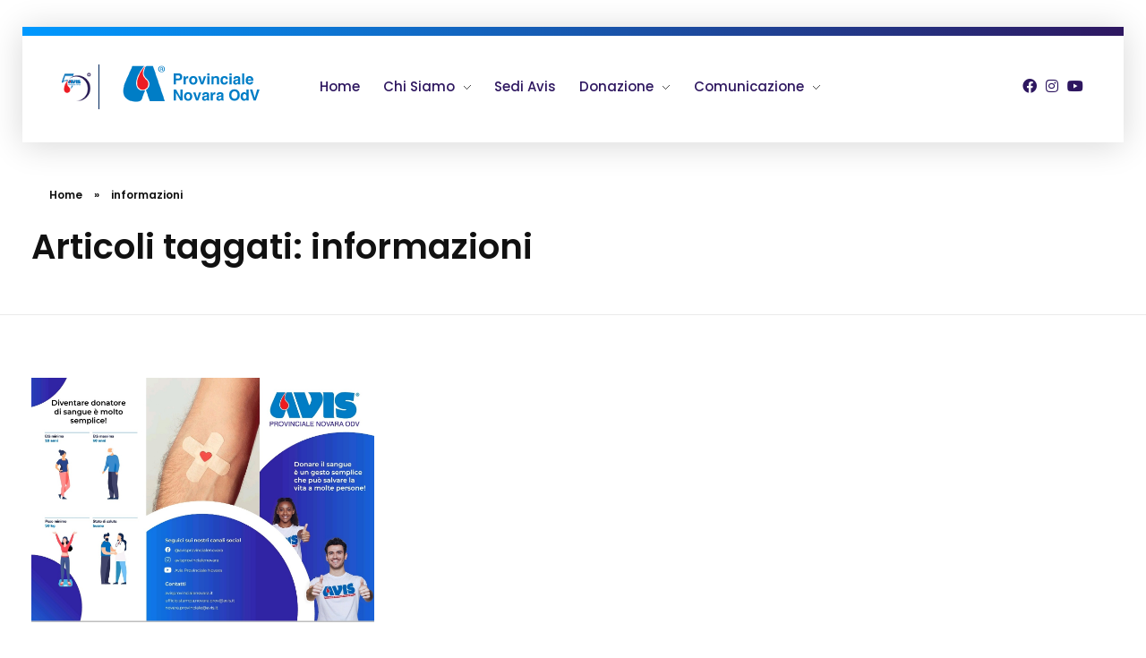

--- FILE ---
content_type: text/html; charset=UTF-8
request_url: https://www.avisprovincialenovara.it/tag/informazioni/
body_size: 17284
content:
<!DOCTYPE html>
<!--[if IE 9 ]>   <html class="no-js oldie ie9 ie" lang="it-IT" > <![endif]-->
<!--[if (gt IE 9)|!(IE)]><!--> <html class="no-js" lang="it-IT" > <!--<![endif]-->
<head>
        <meta charset="UTF-8" >
        <meta http-equiv="X-UA-Compatible" content="IE=edge">
        <!-- devices setting -->
        <meta name="viewport"   content="initial-scale=1,user-scalable=no,width=device-width">

<!-- outputs by wp_head -->
<meta name='robots' content='index, follow, max-image-preview:large, max-snippet:-1, max-video-preview:-1' />

	<!-- This site is optimized with the Yoast SEO plugin v26.5 - https://yoast.com/wordpress/plugins/seo/ -->
	<title>informazioni Archivi - Avis Provinciale Novara OdV</title>
	<link rel="canonical" href="https://www.avisprovincialenovara.it/tag/informazioni/" />
	<meta property="og:locale" content="it_IT" />
	<meta property="og:type" content="article" />
	<meta property="og:title" content="informazioni Archivi - Avis Provinciale Novara OdV" />
	<meta property="og:url" content="https://www.avisprovincialenovara.it/tag/informazioni/" />
	<meta property="og:site_name" content="Avis Provinciale Novara OdV" />
	<meta name="twitter:card" content="summary_large_image" />
	<script type="application/ld+json" class="yoast-schema-graph">{"@context":"https://schema.org","@graph":[{"@type":"CollectionPage","@id":"https://www.avisprovincialenovara.it/tag/informazioni/","url":"https://www.avisprovincialenovara.it/tag/informazioni/","name":"informazioni Archivi - Avis Provinciale Novara OdV","isPartOf":{"@id":"https://www.avisprovincialenovara.it/#website"},"primaryImageOfPage":{"@id":"https://www.avisprovincialenovara.it/tag/informazioni/#primaryimage"},"image":{"@id":"https://www.avisprovincialenovara.it/tag/informazioni/#primaryimage"},"thumbnailUrl":"https://www.avisprovincialenovara.it/wp-content/uploads/2022/06/Preview-depliant.jpg","breadcrumb":{"@id":"https://www.avisprovincialenovara.it/tag/informazioni/#breadcrumb"},"inLanguage":"it-IT"},{"@type":"ImageObject","inLanguage":"it-IT","@id":"https://www.avisprovincialenovara.it/tag/informazioni/#primaryimage","url":"https://www.avisprovincialenovara.it/wp-content/uploads/2022/06/Preview-depliant.jpg","contentUrl":"https://www.avisprovincialenovara.it/wp-content/uploads/2022/06/Preview-depliant.jpg","width":1492,"height":1063},{"@type":"BreadcrumbList","@id":"https://www.avisprovincialenovara.it/tag/informazioni/#breadcrumb","itemListElement":[{"@type":"ListItem","position":1,"name":"Home","item":"https://www.avisprovincialenovara.it/"},{"@type":"ListItem","position":2,"name":"informazioni"}]},{"@type":"WebSite","@id":"https://www.avisprovincialenovara.it/#website","url":"https://www.avisprovincialenovara.it/","name":"Avis Provinciale Novara OdV","description":"AVIS è la più grande associazione del dono del sangue in Italia","publisher":{"@id":"https://www.avisprovincialenovara.it/#organization"},"potentialAction":[{"@type":"SearchAction","target":{"@type":"EntryPoint","urlTemplate":"https://www.avisprovincialenovara.it/?s={search_term_string}"},"query-input":{"@type":"PropertyValueSpecification","valueRequired":true,"valueName":"search_term_string"}}],"inLanguage":"it-IT"},{"@type":"Organization","@id":"https://www.avisprovincialenovara.it/#organization","name":"Avis Provinciale Novara OdV","url":"https://www.avisprovincialenovara.it/","logo":{"@type":"ImageObject","inLanguage":"it-IT","@id":"https://www.avisprovincialenovara.it/#/schema/logo/image/","url":"https://www.avisprovincialenovara.it/wp-content/uploads/2020/01/AVIS-Provinciale-Novara-OdV.png","contentUrl":"https://www.avisprovincialenovara.it/wp-content/uploads/2020/01/AVIS-Provinciale-Novara-OdV.png","width":172,"height":67,"caption":"Avis Provinciale Novara OdV"},"image":{"@id":"https://www.avisprovincialenovara.it/#/schema/logo/image/"}}]}</script>
	<!-- / Yoast SEO plugin. -->


<link rel='dns-prefetch' href='//use.fontawesome.com' />
<link rel='dns-prefetch' href='//fonts.googleapis.com' />
<link rel="alternate" type="application/rss+xml" title="Avis Provinciale Novara OdV &raquo; Feed" href="https://www.avisprovincialenovara.it/feed/" />
<link rel="alternate" type="application/rss+xml" title="Avis Provinciale Novara OdV &raquo; Feed dei commenti" href="https://www.avisprovincialenovara.it/comments/feed/" />
<link rel="alternate" type="application/rss+xml" title="Avis Provinciale Novara OdV &raquo; informazioni Feed del tag" href="https://www.avisprovincialenovara.it/tag/informazioni/feed/" />
<style id='wp-img-auto-sizes-contain-inline-css'>
img:is([sizes=auto i],[sizes^="auto," i]){contain-intrinsic-size:3000px 1500px}
/*# sourceURL=wp-img-auto-sizes-contain-inline-css */
</style>
<style id='wp-emoji-styles-inline-css'>

	img.wp-smiley, img.emoji {
		display: inline !important;
		border: none !important;
		box-shadow: none !important;
		height: 1em !important;
		width: 1em !important;
		margin: 0 0.07em !important;
		vertical-align: -0.1em !important;
		background: none !important;
		padding: 0 !important;
	}
/*# sourceURL=wp-emoji-styles-inline-css */
</style>
<link rel='stylesheet' id='wp-block-library-css' href='https://www.avisprovincialenovara.it/wp-includes/css/dist/block-library/style.min.css?ver=6.9' media='all' />
<style id='classic-theme-styles-inline-css'>
/*! This file is auto-generated */
.wp-block-button__link{color:#fff;background-color:#32373c;border-radius:9999px;box-shadow:none;text-decoration:none;padding:calc(.667em + 2px) calc(1.333em + 2px);font-size:1.125em}.wp-block-file__button{background:#32373c;color:#fff;text-decoration:none}
/*# sourceURL=/wp-includes/css/classic-themes.min.css */
</style>
<style id='font-awesome-svg-styles-default-inline-css'>
.svg-inline--fa {
  display: inline-block;
  height: 1em;
  overflow: visible;
  vertical-align: -.125em;
}
/*# sourceURL=font-awesome-svg-styles-default-inline-css */
</style>
<link rel='stylesheet' id='font-awesome-svg-styles-css' href='http://www.avisprovincialenovara.it/wp-content/uploads/font-awesome/v5.15.4/css/svg-with-js.css' media='all' />
<style id='font-awesome-svg-styles-inline-css'>
   .wp-block-font-awesome-icon svg::before,
   .wp-rich-text-font-awesome-icon svg::before {content: unset;}
/*# sourceURL=font-awesome-svg-styles-inline-css */
</style>
<style id='global-styles-inline-css'>
:root{--wp--preset--aspect-ratio--square: 1;--wp--preset--aspect-ratio--4-3: 4/3;--wp--preset--aspect-ratio--3-4: 3/4;--wp--preset--aspect-ratio--3-2: 3/2;--wp--preset--aspect-ratio--2-3: 2/3;--wp--preset--aspect-ratio--16-9: 16/9;--wp--preset--aspect-ratio--9-16: 9/16;--wp--preset--color--black: #000000;--wp--preset--color--cyan-bluish-gray: #abb8c3;--wp--preset--color--white: #ffffff;--wp--preset--color--pale-pink: #f78da7;--wp--preset--color--vivid-red: #cf2e2e;--wp--preset--color--luminous-vivid-orange: #ff6900;--wp--preset--color--luminous-vivid-amber: #fcb900;--wp--preset--color--light-green-cyan: #7bdcb5;--wp--preset--color--vivid-green-cyan: #00d084;--wp--preset--color--pale-cyan-blue: #8ed1fc;--wp--preset--color--vivid-cyan-blue: #0693e3;--wp--preset--color--vivid-purple: #9b51e0;--wp--preset--gradient--vivid-cyan-blue-to-vivid-purple: linear-gradient(135deg,rgb(6,147,227) 0%,rgb(155,81,224) 100%);--wp--preset--gradient--light-green-cyan-to-vivid-green-cyan: linear-gradient(135deg,rgb(122,220,180) 0%,rgb(0,208,130) 100%);--wp--preset--gradient--luminous-vivid-amber-to-luminous-vivid-orange: linear-gradient(135deg,rgb(252,185,0) 0%,rgb(255,105,0) 100%);--wp--preset--gradient--luminous-vivid-orange-to-vivid-red: linear-gradient(135deg,rgb(255,105,0) 0%,rgb(207,46,46) 100%);--wp--preset--gradient--very-light-gray-to-cyan-bluish-gray: linear-gradient(135deg,rgb(238,238,238) 0%,rgb(169,184,195) 100%);--wp--preset--gradient--cool-to-warm-spectrum: linear-gradient(135deg,rgb(74,234,220) 0%,rgb(151,120,209) 20%,rgb(207,42,186) 40%,rgb(238,44,130) 60%,rgb(251,105,98) 80%,rgb(254,248,76) 100%);--wp--preset--gradient--blush-light-purple: linear-gradient(135deg,rgb(255,206,236) 0%,rgb(152,150,240) 100%);--wp--preset--gradient--blush-bordeaux: linear-gradient(135deg,rgb(254,205,165) 0%,rgb(254,45,45) 50%,rgb(107,0,62) 100%);--wp--preset--gradient--luminous-dusk: linear-gradient(135deg,rgb(255,203,112) 0%,rgb(199,81,192) 50%,rgb(65,88,208) 100%);--wp--preset--gradient--pale-ocean: linear-gradient(135deg,rgb(255,245,203) 0%,rgb(182,227,212) 50%,rgb(51,167,181) 100%);--wp--preset--gradient--electric-grass: linear-gradient(135deg,rgb(202,248,128) 0%,rgb(113,206,126) 100%);--wp--preset--gradient--midnight: linear-gradient(135deg,rgb(2,3,129) 0%,rgb(40,116,252) 100%);--wp--preset--font-size--small: 13px;--wp--preset--font-size--medium: 20px;--wp--preset--font-size--large: 36px;--wp--preset--font-size--x-large: 42px;--wp--preset--spacing--20: 0.44rem;--wp--preset--spacing--30: 0.67rem;--wp--preset--spacing--40: 1rem;--wp--preset--spacing--50: 1.5rem;--wp--preset--spacing--60: 2.25rem;--wp--preset--spacing--70: 3.38rem;--wp--preset--spacing--80: 5.06rem;--wp--preset--shadow--natural: 6px 6px 9px rgba(0, 0, 0, 0.2);--wp--preset--shadow--deep: 12px 12px 50px rgba(0, 0, 0, 0.4);--wp--preset--shadow--sharp: 6px 6px 0px rgba(0, 0, 0, 0.2);--wp--preset--shadow--outlined: 6px 6px 0px -3px rgb(255, 255, 255), 6px 6px rgb(0, 0, 0);--wp--preset--shadow--crisp: 6px 6px 0px rgb(0, 0, 0);}:where(.is-layout-flex){gap: 0.5em;}:where(.is-layout-grid){gap: 0.5em;}body .is-layout-flex{display: flex;}.is-layout-flex{flex-wrap: wrap;align-items: center;}.is-layout-flex > :is(*, div){margin: 0;}body .is-layout-grid{display: grid;}.is-layout-grid > :is(*, div){margin: 0;}:where(.wp-block-columns.is-layout-flex){gap: 2em;}:where(.wp-block-columns.is-layout-grid){gap: 2em;}:where(.wp-block-post-template.is-layout-flex){gap: 1.25em;}:where(.wp-block-post-template.is-layout-grid){gap: 1.25em;}.has-black-color{color: var(--wp--preset--color--black) !important;}.has-cyan-bluish-gray-color{color: var(--wp--preset--color--cyan-bluish-gray) !important;}.has-white-color{color: var(--wp--preset--color--white) !important;}.has-pale-pink-color{color: var(--wp--preset--color--pale-pink) !important;}.has-vivid-red-color{color: var(--wp--preset--color--vivid-red) !important;}.has-luminous-vivid-orange-color{color: var(--wp--preset--color--luminous-vivid-orange) !important;}.has-luminous-vivid-amber-color{color: var(--wp--preset--color--luminous-vivid-amber) !important;}.has-light-green-cyan-color{color: var(--wp--preset--color--light-green-cyan) !important;}.has-vivid-green-cyan-color{color: var(--wp--preset--color--vivid-green-cyan) !important;}.has-pale-cyan-blue-color{color: var(--wp--preset--color--pale-cyan-blue) !important;}.has-vivid-cyan-blue-color{color: var(--wp--preset--color--vivid-cyan-blue) !important;}.has-vivid-purple-color{color: var(--wp--preset--color--vivid-purple) !important;}.has-black-background-color{background-color: var(--wp--preset--color--black) !important;}.has-cyan-bluish-gray-background-color{background-color: var(--wp--preset--color--cyan-bluish-gray) !important;}.has-white-background-color{background-color: var(--wp--preset--color--white) !important;}.has-pale-pink-background-color{background-color: var(--wp--preset--color--pale-pink) !important;}.has-vivid-red-background-color{background-color: var(--wp--preset--color--vivid-red) !important;}.has-luminous-vivid-orange-background-color{background-color: var(--wp--preset--color--luminous-vivid-orange) !important;}.has-luminous-vivid-amber-background-color{background-color: var(--wp--preset--color--luminous-vivid-amber) !important;}.has-light-green-cyan-background-color{background-color: var(--wp--preset--color--light-green-cyan) !important;}.has-vivid-green-cyan-background-color{background-color: var(--wp--preset--color--vivid-green-cyan) !important;}.has-pale-cyan-blue-background-color{background-color: var(--wp--preset--color--pale-cyan-blue) !important;}.has-vivid-cyan-blue-background-color{background-color: var(--wp--preset--color--vivid-cyan-blue) !important;}.has-vivid-purple-background-color{background-color: var(--wp--preset--color--vivid-purple) !important;}.has-black-border-color{border-color: var(--wp--preset--color--black) !important;}.has-cyan-bluish-gray-border-color{border-color: var(--wp--preset--color--cyan-bluish-gray) !important;}.has-white-border-color{border-color: var(--wp--preset--color--white) !important;}.has-pale-pink-border-color{border-color: var(--wp--preset--color--pale-pink) !important;}.has-vivid-red-border-color{border-color: var(--wp--preset--color--vivid-red) !important;}.has-luminous-vivid-orange-border-color{border-color: var(--wp--preset--color--luminous-vivid-orange) !important;}.has-luminous-vivid-amber-border-color{border-color: var(--wp--preset--color--luminous-vivid-amber) !important;}.has-light-green-cyan-border-color{border-color: var(--wp--preset--color--light-green-cyan) !important;}.has-vivid-green-cyan-border-color{border-color: var(--wp--preset--color--vivid-green-cyan) !important;}.has-pale-cyan-blue-border-color{border-color: var(--wp--preset--color--pale-cyan-blue) !important;}.has-vivid-cyan-blue-border-color{border-color: var(--wp--preset--color--vivid-cyan-blue) !important;}.has-vivid-purple-border-color{border-color: var(--wp--preset--color--vivid-purple) !important;}.has-vivid-cyan-blue-to-vivid-purple-gradient-background{background: var(--wp--preset--gradient--vivid-cyan-blue-to-vivid-purple) !important;}.has-light-green-cyan-to-vivid-green-cyan-gradient-background{background: var(--wp--preset--gradient--light-green-cyan-to-vivid-green-cyan) !important;}.has-luminous-vivid-amber-to-luminous-vivid-orange-gradient-background{background: var(--wp--preset--gradient--luminous-vivid-amber-to-luminous-vivid-orange) !important;}.has-luminous-vivid-orange-to-vivid-red-gradient-background{background: var(--wp--preset--gradient--luminous-vivid-orange-to-vivid-red) !important;}.has-very-light-gray-to-cyan-bluish-gray-gradient-background{background: var(--wp--preset--gradient--very-light-gray-to-cyan-bluish-gray) !important;}.has-cool-to-warm-spectrum-gradient-background{background: var(--wp--preset--gradient--cool-to-warm-spectrum) !important;}.has-blush-light-purple-gradient-background{background: var(--wp--preset--gradient--blush-light-purple) !important;}.has-blush-bordeaux-gradient-background{background: var(--wp--preset--gradient--blush-bordeaux) !important;}.has-luminous-dusk-gradient-background{background: var(--wp--preset--gradient--luminous-dusk) !important;}.has-pale-ocean-gradient-background{background: var(--wp--preset--gradient--pale-ocean) !important;}.has-electric-grass-gradient-background{background: var(--wp--preset--gradient--electric-grass) !important;}.has-midnight-gradient-background{background: var(--wp--preset--gradient--midnight) !important;}.has-small-font-size{font-size: var(--wp--preset--font-size--small) !important;}.has-medium-font-size{font-size: var(--wp--preset--font-size--medium) !important;}.has-large-font-size{font-size: var(--wp--preset--font-size--large) !important;}.has-x-large-font-size{font-size: var(--wp--preset--font-size--x-large) !important;}
:where(.wp-block-post-template.is-layout-flex){gap: 1.25em;}:where(.wp-block-post-template.is-layout-grid){gap: 1.25em;}
:where(.wp-block-term-template.is-layout-flex){gap: 1.25em;}:where(.wp-block-term-template.is-layout-grid){gap: 1.25em;}
:where(.wp-block-columns.is-layout-flex){gap: 2em;}:where(.wp-block-columns.is-layout-grid){gap: 2em;}
:root :where(.wp-block-pullquote){font-size: 1.5em;line-height: 1.6;}
/*# sourceURL=global-styles-inline-css */
</style>
<link rel='stylesheet' id='contact-form-7-css' href='https://www.avisprovincialenovara.it/wp-content/plugins/contact-form-7/includes/css/styles.css?ver=6.1.4' media='all' />
<link rel='stylesheet' id='wp-ulike-css' href='https://www.avisprovincialenovara.it/wp-content/plugins/wp-ulike/assets/css/wp-ulike.min.css?ver=4.8.2' media='all' />
<link rel='stylesheet' id='parent-css-css' href='https://www.avisprovincialenovara.it/wp-content/themes/phlox/style.css?ver=6.9' media='all' />
<link rel='stylesheet' id='child-css-css' href='https://www.avisprovincialenovara.it/wp-content/themes/phlox-child/style.css?ver=6.9' media='all' />
<link rel='stylesheet' id='auxin-base-css' href='https://www.avisprovincialenovara.it/wp-content/themes/phlox/css/base.css?ver=2.17.11' media='all' />
<link rel='stylesheet' id='auxin-front-icon-css' href='https://www.avisprovincialenovara.it/wp-content/themes/phlox/css/auxin-icon.css?ver=2.17.11' media='all' />
<link rel='stylesheet' id='auxin-main-css' href='https://www.avisprovincialenovara.it/wp-content/themes/phlox/css/main.css?ver=2.17.11' media='all' />
<link rel='stylesheet' id='font-awesome-official-css' href='https://use.fontawesome.com/releases/v5.15.4/css/all.css' media='all' integrity="sha384-DyZ88mC6Up2uqS4h/KRgHuoeGwBcD4Ng9SiP4dIRy0EXTlnuz47vAwmeGwVChigm" crossorigin="anonymous" />
<link rel='stylesheet' id='auxin-child-css' href='https://www.avisprovincialenovara.it/wp-content/themes/phlox-child/style.css?ver=2.17.11' media='all' />
<link rel='stylesheet' id='auxin-fonts-google-css' href='//fonts.googleapis.com/css?family=Poppins%3A100%2C100italic%2C200%2C200italic%2C300%2C300italic%2Cregular%2Citalic%2C500%2C500italic%2C600%2C600italic%2C700%2C700italic%2C800%2C800italic%2C900%2C900italic&#038;ver=5' media='all' />
<link rel='stylesheet' id='auxin-custom-css' href='https://www.avisprovincialenovara.it/wp-content/uploads/phlox/custom.css?ver=5' media='all' />
<link rel='stylesheet' id='auxin-portfolio-css' href='https://www.avisprovincialenovara.it/wp-content/themes/phlox/css/portfolio.css?ver=2.3.12' media='all' />
<link rel='stylesheet' id='auxin-elementor-base-css' href='https://www.avisprovincialenovara.it/wp-content/themes/phlox/css/other/elementor.css?ver=2.17.11' media='all' />
<link rel='stylesheet' id='elementor-frontend-css' href='https://www.avisprovincialenovara.it/wp-content/plugins/elementor/assets/css/frontend.min.css?ver=3.33.4' media='all' />
<link rel='stylesheet' id='elementor-post-1857-css' href='https://www.avisprovincialenovara.it/wp-content/uploads/elementor/css/post-1857.css?ver=1765492207' media='all' />
<link rel='stylesheet' id='widget-image-css' href='https://www.avisprovincialenovara.it/wp-content/plugins/elementor/assets/css/widget-image.min.css?ver=3.33.4' media='all' />
<link rel='stylesheet' id='elementor-post-1838-css' href='https://www.avisprovincialenovara.it/wp-content/uploads/elementor/css/post-1838.css?ver=1765492207' media='all' />
<link rel='stylesheet' id='bdt-uikit-css' href='https://www.avisprovincialenovara.it/wp-content/plugins/bdthemes-prime-slider-lite/assets/css/bdt-uikit.css?ver=3.21.7' media='all' />
<link rel='stylesheet' id='prime-slider-site-css' href='https://www.avisprovincialenovara.it/wp-content/plugins/bdthemes-prime-slider-lite/assets/css/prime-slider-site.css?ver=4.0.10' media='all' />
<link rel='stylesheet' id='font-awesome-official-v4shim-css' href='https://use.fontawesome.com/releases/v5.15.4/css/v4-shims.css' media='all' integrity="sha384-Vq76wejb3QJM4nDatBa5rUOve+9gkegsjCebvV/9fvXlGWo4HCMR4cJZjjcF6Viv" crossorigin="anonymous" />
<style id='font-awesome-official-v4shim-inline-css'>
@font-face {
font-family: "FontAwesome";
font-display: block;
src: url("https://use.fontawesome.com/releases/v5.15.4/webfonts/fa-brands-400.eot"),
		url("https://use.fontawesome.com/releases/v5.15.4/webfonts/fa-brands-400.eot?#iefix") format("embedded-opentype"),
		url("https://use.fontawesome.com/releases/v5.15.4/webfonts/fa-brands-400.woff2") format("woff2"),
		url("https://use.fontawesome.com/releases/v5.15.4/webfonts/fa-brands-400.woff") format("woff"),
		url("https://use.fontawesome.com/releases/v5.15.4/webfonts/fa-brands-400.ttf") format("truetype"),
		url("https://use.fontawesome.com/releases/v5.15.4/webfonts/fa-brands-400.svg#fontawesome") format("svg");
}

@font-face {
font-family: "FontAwesome";
font-display: block;
src: url("https://use.fontawesome.com/releases/v5.15.4/webfonts/fa-solid-900.eot"),
		url("https://use.fontawesome.com/releases/v5.15.4/webfonts/fa-solid-900.eot?#iefix") format("embedded-opentype"),
		url("https://use.fontawesome.com/releases/v5.15.4/webfonts/fa-solid-900.woff2") format("woff2"),
		url("https://use.fontawesome.com/releases/v5.15.4/webfonts/fa-solid-900.woff") format("woff"),
		url("https://use.fontawesome.com/releases/v5.15.4/webfonts/fa-solid-900.ttf") format("truetype"),
		url("https://use.fontawesome.com/releases/v5.15.4/webfonts/fa-solid-900.svg#fontawesome") format("svg");
}

@font-face {
font-family: "FontAwesome";
font-display: block;
src: url("https://use.fontawesome.com/releases/v5.15.4/webfonts/fa-regular-400.eot"),
		url("https://use.fontawesome.com/releases/v5.15.4/webfonts/fa-regular-400.eot?#iefix") format("embedded-opentype"),
		url("https://use.fontawesome.com/releases/v5.15.4/webfonts/fa-regular-400.woff2") format("woff2"),
		url("https://use.fontawesome.com/releases/v5.15.4/webfonts/fa-regular-400.woff") format("woff"),
		url("https://use.fontawesome.com/releases/v5.15.4/webfonts/fa-regular-400.ttf") format("truetype"),
		url("https://use.fontawesome.com/releases/v5.15.4/webfonts/fa-regular-400.svg#fontawesome") format("svg");
unicode-range: U+F004-F005,U+F007,U+F017,U+F022,U+F024,U+F02E,U+F03E,U+F044,U+F057-F059,U+F06E,U+F070,U+F075,U+F07B-F07C,U+F080,U+F086,U+F089,U+F094,U+F09D,U+F0A0,U+F0A4-F0A7,U+F0C5,U+F0C7-F0C8,U+F0E0,U+F0EB,U+F0F3,U+F0F8,U+F0FE,U+F111,U+F118-F11A,U+F11C,U+F133,U+F144,U+F146,U+F14A,U+F14D-F14E,U+F150-F152,U+F15B-F15C,U+F164-F165,U+F185-F186,U+F191-F192,U+F1AD,U+F1C1-F1C9,U+F1CD,U+F1D8,U+F1E3,U+F1EA,U+F1F6,U+F1F9,U+F20A,U+F247-F249,U+F24D,U+F254-F25B,U+F25D,U+F267,U+F271-F274,U+F279,U+F28B,U+F28D,U+F2B5-F2B6,U+F2B9,U+F2BB,U+F2BD,U+F2C1-F2C2,U+F2D0,U+F2D2,U+F2DC,U+F2ED,U+F328,U+F358-F35B,U+F3A5,U+F3D1,U+F410,U+F4AD;
}
/*# sourceURL=font-awesome-official-v4shim-inline-css */
</style>
<link rel='stylesheet' id='elementor-gf-local-poppins-css' href='http://www.avisprovincialenovara.it/wp-content/uploads/elementor/google-fonts/css/poppins.css?ver=1743535827' media='all' />
<link rel='stylesheet' id='elementor-icons-shared-0-css' href='https://www.avisprovincialenovara.it/wp-content/plugins/elementor/assets/lib/font-awesome/css/fontawesome.min.css?ver=5.15.3' media='all' />
<link rel='stylesheet' id='elementor-icons-fa-brands-css' href='https://www.avisprovincialenovara.it/wp-content/plugins/elementor/assets/lib/font-awesome/css/brands.min.css?ver=5.15.3' media='all' />
<!--n2css--><!--n2js--><script src="https://www.avisprovincialenovara.it/wp-includes/js/jquery/jquery.min.js?ver=3.7.1" id="jquery-core-js"></script>
<script src="https://www.avisprovincialenovara.it/wp-includes/js/jquery/jquery-migrate.min.js?ver=3.4.1" id="jquery-migrate-js"></script>
<script id="auxin-modernizr-js-extra">
var auxin = {"ajax_url":"https://www.avisprovincialenovara.it/wp-admin/admin-ajax.php","is_rtl":"","is_reponsive":"1","is_framed":"","frame_width":"20","wpml_lang":"en","uploadbaseurl":"http://www.avisprovincialenovara.it/wp-content/uploads","nonce":"a4c375647c"};
//# sourceURL=auxin-modernizr-js-extra
</script>
<script id="auxin-modernizr-js-before">
/* < ![CDATA[ */
function auxinNS(n){for(var e=n.split("."),a=window,i="",r=e.length,t=0;r>t;t++)"window"!=e[t]&&(i=e[t],a[i]=a[i]||{},a=a[i]);return a;}
/* ]]> */
//# sourceURL=auxin-modernizr-js-before
</script>
<script src="https://www.avisprovincialenovara.it/wp-content/themes/phlox/js/solo/modernizr-custom.min.js?ver=2.17.11" id="auxin-modernizr-js"></script>
<script src="https://www.avisprovincialenovara.it/wp-content/plugins/bdthemes-prime-slider-lite/assets/js/bdt-uikit.min.js?ver=3.21.7" id="bdt-uikit-js"></script>
<link rel="https://api.w.org/" href="https://www.avisprovincialenovara.it/wp-json/" /><link rel="alternate" title="JSON" type="application/json" href="https://www.avisprovincialenovara.it/wp-json/wp/v2/tags/179" /><link rel="EditURI" type="application/rsd+xml" title="RSD" href="https://www.avisprovincialenovara.it/xmlrpc.php?rsd" />
<!-- Chrome, Firefox OS and Opera -->
<meta name="theme-color" content="rgb(0, 153, 255)" />
<!-- Windows Phone -->
<meta name="msapplication-navbutton-color" content="rgb(0, 153, 255)" />
<!-- iOS Safari -->
<meta name="apple-mobile-web-app-capable" content="yes">
<meta name="apple-mobile-web-app-status-bar-style" content="black-translucent">

<meta name="generator" content="Elementor 3.33.4; features: additional_custom_breakpoints; settings: css_print_method-external, google_font-enabled, font_display-auto">
<style>.recentcomments a{display:inline !important;padding:0 !important;margin:0 !important;}</style>			<style>
				.e-con.e-parent:nth-of-type(n+4):not(.e-lazyloaded):not(.e-no-lazyload),
				.e-con.e-parent:nth-of-type(n+4):not(.e-lazyloaded):not(.e-no-lazyload) * {
					background-image: none !important;
				}
				@media screen and (max-height: 1024px) {
					.e-con.e-parent:nth-of-type(n+3):not(.e-lazyloaded):not(.e-no-lazyload),
					.e-con.e-parent:nth-of-type(n+3):not(.e-lazyloaded):not(.e-no-lazyload) * {
						background-image: none !important;
					}
				}
				@media screen and (max-height: 640px) {
					.e-con.e-parent:nth-of-type(n+2):not(.e-lazyloaded):not(.e-no-lazyload),
					.e-con.e-parent:nth-of-type(n+2):not(.e-lazyloaded):not(.e-no-lazyload) * {
						background-image: none !important;
					}
				}
			</style>
			<link rel="icon" href="https://www.avisprovincialenovara.it/wp-content/uploads/2021/12/cropped-avis-32x32.png" sizes="32x32" />
<link rel="icon" href="https://www.avisprovincialenovara.it/wp-content/uploads/2021/12/cropped-avis-192x192.png" sizes="192x192" />
<link rel="apple-touch-icon" href="https://www.avisprovincialenovara.it/wp-content/uploads/2021/12/cropped-avis-180x180.png" />
<meta name="msapplication-TileImage" content="https://www.avisprovincialenovara.it/wp-content/uploads/2021/12/cropped-avis-270x270.png" />
		<style id="wp-custom-css">
			/* Blog */
.blog .aux-primary{
     margin-top: 74px;
}

.blog  .aux-media-image {
	    overflow: visible;
}
.blog  .post .aux-media-image  img {
		box-shadow: 0px 3px 45px 0px rgba(0,0,0,0.16);
	    border-radius: 15px;
}
.blog  .aux-archive .type-post .entry-info a{
    font-family: Poppins;
    font-weight: 400;
    font-size: 14px;
    line-height: 16px;
    letter-spacing: 0.9px;
    color: var(--e-global-color-text);
}
.blog  .aux-archive .entry-main{
    padding: 5% 5% 4% 15%;
    background: #fff;
    box-shadow: 0px 3px 45px 0px rgba(0,0,0,0.16);
    border-radius: 15px;
    max-width: 90%;
	  position: absolute;
    bottom: -39px;
    left: 0;
    right: 0;
    margin: auto;
		transition: all 1100ms cubic-bezier(0.19, 1, 0.22, 1) ;
}
.blog  .aux-archive .type-post .entry-title a{
    color: var(--e-global-color-434e96be);
    font-family: Poppins;
    font-weight: 500;
    line-height: 19px;
    font-size: 18px;
}
.blog  .aux-archive .type-post .entry-title a:after{
	content: '';
    width: 30px;
    height: 6px;
    background: var(--e-global-color-secondary);
    background: linear-gradient(277deg, var(--e-global-color-secondary) 4%, var(--e-global-color-primary) 84%);
    position: absolute;
    border-radius: 8px;
    left: -39px;
    top: 15px;		
}
.blog .pagination .last{
    display: none;
}
.blog .aux-col:hover .entry-info a, .blog .aux-col:hover .entry-title a {
    color: #fff;
}
.blog .active .page-numbers, .aux-pagination li>a:hover{
    background-color: rgba(223,223,223,0.30)!important;
    color: var(--e-global-color-primary)!important;
    border: none;
    border-radius: 20px;
}
.blog .aux-pagination li.next a::before, .aux-pagination li.next a::after, .aux-pagination li.prev a::after{
	background-image:none;
	
}
.blog .aux-pagination li.next a:hover::after, .aux-pagination li.prev a::after{
	opacity:1!important;
}
 
.blog  .aux-pagination li.next a::after, .blog  .aux-pagination li.prev a::after{
	content:"\e1e2";
	position:absolute;
	left: 12px;
    top: 14px;
	font-size:20px;
	font-family: "auxin-front" !important;
    font-style: normal !important;
    font-weight: normal !important;
    font-variant: normal !important;
    text-transform: none !important;
    speak: none;
    line-height: 1;
    -webkit-font-smoothing: antialiased;
}
.blog  .aux-pagination li.prev a::after{
	content:"\e1e8";
	left: 9px;
}
.blog .aux-col:hover .entry-title a:after  {
    background: #fff;
}
.blog .pagination{
    display: flex;
    justify-content: center;
    align-items: center;
}
.blog  .content{
    margin-bottom: 9%;
}
.blog .page-numbers{
    border: none;
    color: #1E1E1E!important;
}
.blog .aux-match-height .aux-col{
    margin-bottom: 68px;
}
.blog .aux-col:hover .entry-main{
        background: var(--e-global-color-secondary);
    background: linear-gradient(180deg, var(--e-global-color-secondary) 4%, var(--e-global-color-primary) 84%);
    box-shadow: 0 3px 25px #4D0AA480;
	transition: all 1100ms cubic-bezier(0.19, 1, 0.22, 1) ;
	transform: translateY(-35px);
}
@media only screen and (max-width:1265px)and (min-width: 992px) {
.blog .aux-archive .type-post .entry-title a{
    line-height: 18px;
    font-size: 16px;
}
.blog .aux-archive .type-post .entry-info a{
    font-size: 13px;
}
.blog .aux-archive .entry-main{
    padding: 5% 5% 4% 21%;
}
}

@media screen and (max-width: 992px) {
.blog .aux-archive .type-post .entry-title a{
    line-height: 16px;
    font-size: 15px;
}
.blog .aux-archive .type-post .entry-info a{
    font-size: 11px;
}
}


/* Single Blog */
.single-post .aux-content-top-margin .aux-primary {
    padding-top: 16px;
}
.single-post .entry-meta{
    max-width: 70%;
    border: solid 1px rgba(170, 170, 170, 0.27);
    max-width: 70%;
    margin-left: auto;
    margin-right: auto;
    margin-top: 79px;
	  padding: 1.425em 0!important;
}
.single-post .auxicon-share:before{
	 content: "\e08a";
	 font-size:20px;
	 font-family: "auxin-front" !important;
   font-style: normal !important;
   font-weight: normal !important;
   font-variant: normal !important;
   text-transform: none !important;
   speak: none;
   line-height: 1;
    -webkit-font-smoothing: antialiased;
    -moz-osx-font-smoothing: grayscale;
}
.wp_ulike_is_liked .wp_ulike_btn:before {
	 content: "\e718"!important;
	 font-size:26px;
	 color:#172B4D;
	 padding-right: 20px;
	 	color:red;
}
.wp_ulike_is_unliked .wp_ulike_btn:before  {
    content: "\e718"!important;
	 font-size:26px;
	 padding-right: 20px;
	 color:var(--e-global-color-primary);
}
.single-post .comment-respond{
  width: 70%;
    margin-left: auto!important;
 margin-right:auto!important;
}
.single-post .aux-form-cookies-consent{
    display: none;
}
.single-post input[type="url"], .single-post input[type="text"], .single-post textarea, .single-post input[type="email"]{
    width: 100%;
    background-color: #F3F3F3;
    border: none;
    border-radius: 100px;
	  width:100%!important;
		padding-left: 24px!important;
		margin-bottom: 50px!important;
}
.single-post  .comment-notes{
		margin-bottom: 50px!important;
	
}
.single-post   textarea{
    min-height: 50px!important;
    height: 50px!important;
    overflow: hidden!important;
	  line-height: 17px;
		padding-left: 24px!important;
}
.single-post .comment-reply-title{
   margin-bottom: 6px;
}
.single-post  input[type="submit"]{
	background: var(--e-global-color-secondary);
background: -moz-linear-gradient(90deg, var(--e-global-color-secondary) 0%, var(--e-global-color-primary) 100%);
background: -webkit-linear-gradient(90deg, var(--e-global-color-secondary) 0%, var(--e-global-color-primary) 100%);
background: linear-gradient(90deg, var(--e-global-color-secondary) 0%, var(--e-global-color-primary) 100%);
filter: progid:DXImageTransform.Microsoft.gradient(startColorstr="var(--e-global-color-secondary)",endColorstr="var(--e-global-color-primary)",GradientType=1);
	border-radius:150px;
	font-size:16px;
	font-weight:300!important;
	color:#FFFFFF;
	text-transform:uppercase;
	letter-spacing:0.48px;
	padding: 17px 40px!important;
  box-shadow: 0 6px 35px #5311AA73;
}
.single-post .form-submit{
	text-align: right;
}
.single-post .hentry .entry-header{
   margin-bottom: 32px!important;
}
.entry-edit:before, .entry-tax:before,  .entry-author:before{  
	  background-color: rgba(170, 170, 170, 0.30)!important;
    width: 2px!important; 
    height: 9px!important;
    border-radius: 0!important;
}
@media only screen and (max-width: 767px) {
 .single-post .hentry .entry-header, .single-post .hentry.aux-medium-context .entry-content , .single-post .hentry .entry-info , .single-post .entry-meta, .single-post .comment-respond{
    margin-left: 0!important;
    margin-right: 0!important;
}
.single-post .entry-meta, .single-post .comment-respond{
		width:100%;
		max-width:100%;
	}}
.single-post  .aux-wrapper{
margin-bottom: 85px;
}
.aux-input-group textarea::-moz-placeholder, .aux-input-group input[type="email"]::-moz-placeholder, .aux-input-group input[type="url"]::-moz-placeholder, input[type="text"]::-moz-placeholder {
	color:var(--e-global-color-text)!important;
	font-size:16px!important;
	font-weight:300!important;
	font-style:normal!important;
}
.aux-input-group textarea::-webkit-input-placeholder, .aux-input-group input[type="email"]::-webkit-input-placeholder, .aux-input-group input[type="url"]::-webkit-input-placeholder, input[type="text"]::-webkit-input-placeholder {
	color:var(--e-global-color-text)!important;
	font-size:16px!important;
	font-weight:300!important;
	font-style:normal!important;	
}		</style>
		<!-- end wp_head -->
</head>


<body class="archive tag tag-informazioni tag-179 wp-custom-logo wp-theme-phlox wp-child-theme-phlox-child elementor-default elementor-kit-1826 phlox aux-dom-unready aux-full-width aux-resp aux-s-fhd  aux-page-animation-off _auxels"  data-framed="">


<div id="inner-body">

    <header class="aux-elementor-header" id="site-elementor-header" itemscope="itemscope" itemtype="https://schema.org/WPHeader" data-sticky-height="80"  >
        <div class="aux-wrapper">
            <div class="aux-header aux-header-elements-wrapper">
            		<div data-elementor-type="header" data-elementor-id="1857" class="elementor elementor-1857">
						<section class="elementor-section elementor-top-section elementor-element elementor-element-14d81582 aux-header elementor-section-boxed elementor-section-height-default elementor-section-height-default" data-id="14d81582" data-element_type="section" data-settings="{&quot;background_background&quot;:&quot;classic&quot;}">
						<div class="elementor-container elementor-column-gap-default">
					<div class="aux-parallax-section elementor-column elementor-col-100 elementor-top-column elementor-element elementor-element-14b51cf0 aux-appear-watch-animation aux-fade-in" data-id="14b51cf0" data-element_type="column" data-settings="{&quot;background_background&quot;:&quot;classic&quot;}">
			<div class="elementor-widget-wrap elementor-element-populated">
						<section class="elementor-section elementor-inner-section elementor-element elementor-element-4db1c371 elementor-section-content-middle elementor-section-boxed elementor-section-height-default elementor-section-height-default" data-id="4db1c371" data-element_type="section" data-settings="{&quot;background_background&quot;:&quot;classic&quot;}">
						<div class="elementor-container elementor-column-gap-default">
					<div class="aux-parallax-section elementor-column elementor-col-25 elementor-inner-column elementor-element elementor-element-37e7205" data-id="37e7205" data-element_type="column">
			<div class="elementor-widget-wrap elementor-element-populated">
						<div class="elementor-element elementor-element-7eb699a elementor-widget elementor-widget-image" data-id="7eb699a" data-element_type="widget" data-widget_type="image.default">
				<div class="elementor-widget-container">
															<img fetchpriority="high" width="1080" height="1080" src="https://mail.avisprovincialenovara.it/wp-content/uploads/2023/03/logo-50-avisprovincialenovara.png" class="attachment-full size-full wp-image-5220" alt="logo 50 avis provinciale novara odv" srcset="https://mail.avisprovincialenovara.it/wp-content/uploads/2023/03/logo-50-avisprovincialenovara.png 1080w, https://mail.avisprovincialenovara.it/wp-content/uploads/2023/03/logo-50-avisprovincialenovara-300x300.png 300w, https://mail.avisprovincialenovara.it/wp-content/uploads/2023/03/logo-50-avisprovincialenovara-1024x1024.png 1024w, https://mail.avisprovincialenovara.it/wp-content/uploads/2023/03/logo-50-avisprovincialenovara-150x150.png 150w, https://mail.avisprovincialenovara.it/wp-content/uploads/2023/03/logo-50-avisprovincialenovara-768x768.png 768w, https://mail.avisprovincialenovara.it/wp-content/uploads/2023/03/elementor/thumbs/logo-50-avisprovincialenovara-q3rbbtovq2kd2hgqsiriny9oe5flv95xtpuplwj9n4.png 40w, https://mail.avisprovincialenovara.it/wp-content/uploads/2023/03/elementor/thumbs/logo-50-avisprovincialenovara-q3rbbtowgdu81aczfva7xlkp0jyl2b3dcsltaqtlns.png 100w" sizes="(max-width: 1080px) 100vw, 1080px" />															</div>
				</div>
					</div>
		</div>
				<div class="aux-parallax-section elementor-column elementor-col-25 elementor-inner-column elementor-element elementor-element-40587324" data-id="40587324" data-element_type="column">
			<div class="elementor-widget-wrap elementor-element-populated">
						<div class="elementor-element elementor-element-667ebf76 elementor-widget elementor-widget-aux_logo" data-id="667ebf76" data-element_type="widget" data-widget_type="aux_logo.default">
				<div class="elementor-widget-container">
					<div class="aux-widget-logo"><a class="aux-logo-anchor aux-has-logo" title="Avis Provinciale Novara OdV" href="https://www.avisprovincialenovara.it/"><img width="172" height="67" src="https://www.avisprovincialenovara.it/wp-content/uploads/2020/01/AVIS-Provinciale-Novara-OdV.png" class="aux-attachment aux-featured-image attachment-172x67 aux-attachment-id-1874 " alt="AVIS-Provinciale-Novara-OdV" data-ratio="2.57" data-original-w="172" /></a><section class="aux-logo-text"><h3 class="site-title"><a href="https://www.avisprovincialenovara.it/" title="Avis Provinciale Novara OdV">Avis Provinciale Novara OdV</a></h3><p class="site-description">AVIS è la più grande associazione del dono del sangue in Italia</p></section></div>				</div>
				</div>
					</div>
		</div>
				<div class="aux-parallax-section elementor-column elementor-col-25 elementor-inner-column elementor-element elementor-element-76b07b71" data-id="76b07b71" data-element_type="column">
			<div class="elementor-widget-wrap elementor-element-populated">
						<div class="elementor-element elementor-element-738585bc elementor-widget elementor-widget-aux_menu_box" data-id="738585bc" data-element_type="widget" data-widget_type="aux_menu_box.default">
				<div class="elementor-widget-container">
					<div class="aux-elementor-header-menu aux-nav-menu-element aux-nav-menu-element-738585bc"><div class="aux-burger-box" data-target-panel="overlay" data-target-content=".elementor-element-738585bc .aux-master-menu"><div class="aux-burger aux-lite-small"><span class="mid-line"></span></div></div><!-- start master menu -->
<nav id="master-menu-elementor-738585bc" class="menu-menuavis-container">

	<ul id="menu-menuavis" class="aux-master-menu aux-no-js aux-skin-classic aux-with-indicator aux-horizontal" data-type="horizontal"  data-switch-type="toggle" data-switch-parent=".elementor-element-738585bc .aux-fs-popup .aux-fs-menu" data-switch-width="767"  >
		<!-- start single menu -->
		<li id="menu-item-2417" class="menu-item menu-item-type-post_type menu-item-object-page menu-item-home menu-item-2417 aux-menu-depth-0 aux-menu-root-1 aux-menu-item">
			<a href="https://www.avisprovincialenovara.it/" class="aux-item-content">
				<span class="aux-menu-label">Home</span>
			</a>
		</li>
		<!-- end single menu -->

		<!-- start submenu -->
		<li id="menu-item-3678" class="menu-item menu-item-type-post_type menu-item-object-page menu-item-has-children menu-item-3678 aux-menu-depth-0 aux-menu-root-2 aux-menu-item">
			<a href="https://www.avisprovincialenovara.it/identita-storia/" class="aux-item-content">
				<span class="aux-menu-label">Chi siamo</span>
			</a>

		<ul class="sub-menu aux-submenu">
			<li id="menu-item-5729" class="menu-item menu-item-type-post_type menu-item-object-page menu-item-5729 aux-menu-depth-1 aux-menu-item">
				<a href="https://www.avisprovincialenovara.it/documenti/" class="aux-item-content">
					<span class="aux-menu-label">Documenti</span>
				</a>
			</li>
			<li id="menu-item-3681" class="menu-item menu-item-type-post_type menu-item-object-page menu-item-3681 aux-menu-depth-1 aux-menu-item">
				<a href="https://www.avisprovincialenovara.it/consiglio/" class="aux-item-content">
					<span class="aux-menu-label">Consiglio</span>
				</a>
			</li>
		</ul>
		</li>
		<!-- end submenu -->
		<!-- start single menu -->
		<li id="menu-item-2495" class="menu-item menu-item-type-post_type menu-item-object-page menu-item-2495 aux-menu-depth-0 aux-menu-root-3 aux-menu-item">
			<a href="https://www.avisprovincialenovara.it/sedi-avis-provincia-novara/" class="aux-item-content">
				<span class="aux-menu-label">Sedi Avis</span>
			</a>
		</li>
		<!-- end single menu -->

		<!-- start submenu -->
		<li id="menu-item-1924" class="menu-item menu-item-type-custom menu-item-object-custom menu-item-has-children menu-item-1924 aux-menu-depth-0 aux-menu-root-4 aux-menu-item">
			<a href="#" class="aux-item-content">
				<span class="aux-menu-label">Donazione</span>
			</a>

		<ul class="sub-menu aux-submenu">
			<li id="menu-item-3682" class="menu-item menu-item-type-post_type menu-item-object-page menu-item-3682 aux-menu-depth-1 aux-menu-item">
				<a href="https://www.avisprovincialenovara.it/il-sangue/" class="aux-item-content">
					<span class="aux-menu-label">Cos’è il sangue</span>
				</a>
			</li>
			<li id="menu-item-1922" class="menu-item menu-item-type-post_type menu-item-object-page menu-item-1922 aux-menu-depth-1 aux-menu-item">
				<a href="https://www.avisprovincialenovara.it/come-donare/" class="aux-item-content">
					<span class="aux-menu-label">Come donare</span>
				</a>
			</li>
			<li id="menu-item-1920" class="menu-item menu-item-type-post_type menu-item-object-page menu-item-1920 aux-menu-depth-1 aux-menu-item">
				<a href="https://www.avisprovincialenovara.it/perche-donare/" class="aux-item-content">
					<span class="aux-menu-label">Perchè donare?</span>
				</a>
			</li>
			<li id="menu-item-1921" class="menu-item menu-item-type-post_type menu-item-object-page menu-item-1921 aux-menu-depth-1 aux-menu-item">
				<a href="https://www.avisprovincialenovara.it/dove-e-quando-donare/" class="aux-item-content">
					<span class="aux-menu-label">Dove e quando donare?</span>
				</a>
			</li>
			<li id="menu-item-4194" class="menu-item menu-item-type-post_type menu-item-object-page menu-item-4194 aux-menu-depth-1 aux-menu-item">
				<a href="https://www.avisprovincialenovara.it/avisnet/" class="aux-item-content">
					<span class="aux-menu-label">AVISNet</span>
				</a>
			</li>
			<li id="menu-item-4195" class="menu-item menu-item-type-post_type menu-item-object-page menu-item-4195 aux-menu-depth-1 aux-menu-item">
				<a href="https://www.avisprovincialenovara.it/prenotavis/" class="aux-item-content">
					<span class="aux-menu-label">PrenotAVIS</span>
				</a>
			</li>
		</ul>
		</li>
		<!-- end submenu -->

		<!-- start submenu -->
		<li id="menu-item-6402" class="menu-item menu-item-type-custom menu-item-object-custom menu-item-has-children menu-item-6402 aux-menu-depth-0 aux-menu-root-5 aux-menu-item">
			<a href="#" class="aux-item-content">
				<span class="aux-menu-label">Comunicazione</span>
			</a>

		<ul class="sub-menu aux-submenu">
			<li id="menu-item-2065" class="menu-item menu-item-type-post_type menu-item-object-page current_page_parent menu-item-2065 aux-menu-depth-1 aux-menu-item">
				<a href="https://www.avisprovincialenovara.it/notizie-avis-provinciale-novara/" class="aux-item-content">
					<span class="aux-menu-label">Notizie</span>
				</a>
			</li>
			<li id="menu-item-6403" class="menu-item menu-item-type-post_type menu-item-object-page menu-item-6403 aux-menu-depth-1 aux-menu-item">
				<a href="https://www.avisprovincialenovara.it/concorso-scatti-di-vita/" class="aux-item-content">
					<span class="aux-menu-label">Mostra fotografica</span>
				</a>
			</li>
			<li id="menu-item-6414" class="menu-item menu-item-type-custom menu-item-object-custom menu-item-6414 aux-menu-depth-1 aux-menu-item">
				<a href="http://avisprovincialenovara.it/wp-content/uploads/2022/06/pieghevole-avis-2024.pdf" class="aux-item-content">
					<span class="aux-menu-label">Materiale informativo</span>
				</a>
			</li>
		</ul>
		</li>
		<!-- end submenu -->
	</ul>

</nav>
<!-- end master menu -->
<section class="aux-fs-popup aux-fs-menu-layout-center aux-indicator"><div class="aux-panel-close"><div class="aux-close aux-cross-symbol aux-thick-medium"></div></div><div class="aux-fs-menu" data-menu-title=""></div></section></div><style>@media only screen and (min-width: 768px) { .elementor-element-738585bc .aux-burger-box { display: none } }</style>				</div>
				</div>
					</div>
		</div>
				<div class="aux-parallax-section elementor-column elementor-col-25 elementor-inner-column elementor-element elementor-element-1e397566 elementor-hidden-phone" data-id="1e397566" data-element_type="column">
			<div class="elementor-widget-wrap elementor-element-populated">
						<div class="elementor-element elementor-element-7f95bdef elementor-widget elementor-widget-aux_icon_list" data-id="7f95bdef" data-element_type="widget" data-widget_type="aux_icon_list.default">
				<div class="elementor-widget-container">
					<section class="widget-container aux-widget-icon-list aux-parent-au8a6a60df"><div class="widget-inner"><div class="aux-widget-icon-list-inner"><ul class="aux-icon-list-items aux-direction-horizontal"><li class="aux-icon-list-item aux-list-item-has-icon aux-icon-list-item-4633dac elementor-repeater-item-4633dac"><a class="aux-icon-list-link" href="https://www.facebook.com/AvisProvincialeNovara/"><i aria-hidden="true" class="aux-icon-list-icon fab fa-facebook"></i></a></li><li class="aux-icon-list-item aux-list-item-has-icon aux-icon-list-item-9ec2c6f elementor-repeater-item-9ec2c6f"><a class="aux-icon-list-link" href="https://www.instagram.com/avisprovincialenovara/"><i aria-hidden="true" class="aux-icon-list-icon fab fa-instagram"></i></a></li><li class="aux-icon-list-item aux-list-item-has-icon aux-icon-list-item-a229a24 elementor-repeater-item-a229a24"><a class="aux-icon-list-link" href="https://www.youtube.com/channel/UCaXkPbr5v6QzxecddnJ5ABw"><i aria-hidden="true" class="aux-icon-list-icon fab fa-youtube"></i></a></li></ul></div></div></section><!-- widget-container -->				</div>
				</div>
					</div>
		</div>
					</div>
		</section>
					</div>
		</div>
					</div>
		</section>
				</div>
		            </div><!-- end of header-elements -->
        </div><!-- end of wrapper -->
    </header><!-- end header -->
        <header id="site-title" class="page-title-section">

            <div class="page-header aux-wrapper aux-boxed-container aux-top aux-dark" style="display:block; "   >

                
                <div class="aux-container" >

                    <p class="aux-breadcrumbs"><span><span><a href="https://www.avisprovincialenovara.it/">Home</a></span> &raquo; <span class="breadcrumb_last" aria-current="page">informazioni</span></span></p>
                                        <div class="aux-page-title-entry">
                                            <div class="aux-page-title-box">
                                                <section class="page-title-group" >
                                                                <h1 class="page-title">Articoli taggati: informazioni</h1>
                                                            </section>

                                                    </div>
                    </div><!-- end title entry -->
                                    </div>

                
            </div><!-- end page header -->
        </header> <!-- end page header -->
        
    <main id="main" class="aux-main aux-territory aux-template-type-5 aux-archive aux-content-top-margin list-post no-sidebar aux-sidebar-style-border aux-user-entry" >
        <div class="aux-wrapper">
            <div class="aux-container aux-fold clearfix">

                <div id="primary" class="aux-primary" >
                    <div class="content" role="main" data-target="archive"  >

                <script>auxinNS("auxin.content.loadmore.au3bcc830b"); auxin.content.loadmore.au3bcc830b={"nonce":"305341cbc7","args":{"title":"","subtitle":"","cat":179,"num":"10","only_posts__in":"","include":"","exclude":"","offset":"","paged":1,"post_type":"post","taxonomy_name":"post_tag","order_by":"date","order":"DESC","exclude_without_media":"","exclude_custom_post_formats":0,"exclude_quote_link":"1","include_post_formats_in":[],"exclude_post_formats_in":[],"size":"","display_title":true,"words_num":"","show_media":true,"display_like":"1","display_comments":false,"display_categories":"","max_taxonomy_num":"","show_badge":false,"content_layout":"full","excerpt_len":null,"excerpt_length":"","show_excerpt":true,"show_content":true,"show_info":"1","show_format_icon":false,"show_date":"1","ignore_formats":false,"post_info_position":"before-title","author_or_readmore":"none","image_aspect_ratio":"0.75","meta_info_position":"after-content","desktop_cnum":"3","tablet_cnum":"2","phone_cnum":"1","preview_mode":"grid","grid_table_hover":"bgimage-bgcolor","tag":"","display_author_footer":"","display_author_header":"1","preloadable":false,"preload_preview":true,"preload_bgcolor":"","extra_classes":"","extra_column_classes":"","custom_el_id":"","carousel_space":"30","carousel_autoplay":false,"carousel_autoplay_delay":"2","carousel_navigation":"peritem","carousel_navigation_control":"arrows","carousel_nav_control_pos":"center","carousel_nav_control_skin":"boxed","carousel_loop":1,"request_from":"archive","template_part_file":"theme-parts\/entry\/post-column","extra_template_path":"","universal_id":"au3bcc830b","reset_query":false,"wp_query_args":[],"custom_wp_query":"","loadmore_type":"scroll","loadmore_per_page":"10","content":null,"skip_wrappers":true,"content_width":1600,"inview_transition":"none","inview_duration":"","inview_delay":"","inview_repeat":"no","inview_offset":"","called_from":""},"handler":"aux_recent_posts","per_page":"10"};</script><section class="widget-container aux-ajax-type-scroll aux-widget-recent-posts aux-parent-au3bcc830b"><div data-element-id="au3bcc830b" class="aux-match-height aux-row aux-de-col3 aux-tb-col2 aux-mb-col1 aux-total-1 aux-no-meta aux-ajax-view  "><div class="aux-col aux-ajax-item post-4836">
                        <article class="post column-entry post-4836 type-post status-publish format-standard has-post-thumbnail hentry category-territoriale tag-avis tag-depliant tag-informazioni tag-novara tag-provincia tag-sedi">
                                                        <div class="entry-media"><div class="aux-media-frame aux-media-image aux-image-mask"><a href="https://www.avisprovincialenovara.it/un-nuovo-depliant-per-promuovere-la-donazione-in-tutta-la-provincia/"><img src="https://www.avisprovincialenovara.it/wp-content/uploads/2022/06/Preview-depliant.jpg" class="aux-attachment aux-featured-image attachment-503.33333333333x377.5 aux-attachment-id-4838 " alt="Preview dépliant" srcset="https://www.avisprovincialenovara.it/wp-content/uploads/2022/06/Preview-depliant-150x113.jpg 150w,https://www.avisprovincialenovara.it/wp-content/uploads/2022/06/Preview-depliant-300x225.jpg 300w,https://www.avisprovincialenovara.it/wp-content/uploads/2022/06/Preview-depliant-768x576.jpg 768w,https://www.avisprovincialenovara.it/wp-content/uploads/2022/06/Preview-depliant-1024x768.jpg 1024w,https://www.avisprovincialenovara.it/wp-content/uploads/2022/06/Preview-depliant.jpg 503w,https://www.avisprovincialenovara.it/wp-content/uploads/2022/06/Preview-depliant-1482x1111.jpg 1482w" data-ratio="1.33" data-original-w="1492" sizes="(max-width:479px) 480px,(max-width:767px) 768px,(max-width:1023px) 1024px,503px" /></a></div></div>
                            
                            <div class="entry-main">
                                                                                        
                                <div class="entry-info">
                                                                    <div class="entry-date">
                                        <a href="https://www.avisprovincialenovara.it/un-nuovo-depliant-per-promuovere-la-donazione-in-tutta-la-provincia/">
                                            <time datetime="2022-06-14T16:30:57+00:00" title="2022-06-14T16:30:57+00:00" >14.06.2022</time>
                                        </a>
                                    </div>
                                                                                                    <span class="entry-meta-sep meta-sep">di</span>
                                    <span class="author vcard">
                                        <a href="https://www.avisprovincialenovara.it/author/avis-provinciale-novara-odv/" rel="author" title="Visualizza tutti gli articoli di Ufficio Stampa Avis Provinciale Novara OdV" >
                                            Ufficio Stampa Avis Provinciale Novara OdV                                        </a>
                                    </span>
                                                                                                                                                                        </div>
                            
                                <header class="entry-header">
                                
                                    <h4 class="entry-title">
                                        <a href="https://www.avisprovincialenovara.it/un-nuovo-depliant-per-promuovere-la-donazione-in-tutta-la-provincia/">
                                            Un nuovo dépliant per promuovere la donazione in tutta la Provincia!                                        </a>
                                    </h4>
                                                                    <div class="entry-format">
                                        <a href="https://www.avisprovincialenovara.it/un-nuovo-depliant-per-promuovere-la-donazione-in-tutta-la-provincia/">
                                            <div class="post-format format-"> </div>
                                        </a>
                                    </div>
                                </header>
                            
                                                            <div class="entry-content">
                                                                            <p>
L'Avis Provinciale di Novara OdV mette a disposizione delle Avis della Provincia il nuovo dépliant informativo sui punti dov'è possibile donare il sangue e compiere questo meraviglioso gesto!



Scarica qui sotto il dépliant!



pieghevole-avis-2024 ...</p><div class="clear"></div>                                </div>
                                                        
                            </div>

                        </article>
</div></div></section><!-- widget-container -->
                    </div><!-- end content -->
                </div><!-- end primary -->


                
            </div><!-- end container -->
        </div><!-- end wrapper -->
    </main><!-- end main -->

    <footer class="aux-elementor-footer" itemscope="itemscope" itemtype="https://schema.org/WPFooter" role="contentinfo"  >
        <div class="aux-wrapper">
        		<div data-elementor-type="footer" data-elementor-id="1838" class="elementor elementor-1838">
						<section class="elementor-section elementor-top-section elementor-element elementor-element-36313bb elementor-section-boxed elementor-section-height-default elementor-section-height-default" data-id="36313bb" data-element_type="section" data-settings="{&quot;background_background&quot;:&quot;classic&quot;}">
							<div class="elementor-background-overlay"></div>
							<div class="elementor-container elementor-column-gap-default">
					<div class="aux-parallax-section elementor-column elementor-col-100 elementor-top-column elementor-element elementor-element-a519ba9" data-id="a519ba9" data-element_type="column">
			<div class="elementor-widget-wrap elementor-element-populated">
						<section class="elementor-section elementor-inner-section elementor-element elementor-element-60e5b7a elementor-section-full_width elementor-section-height-default elementor-section-height-default" data-id="60e5b7a" data-element_type="section">
						<div class="elementor-container elementor-column-gap-default">
					<div class="aux-parallax-section elementor-column elementor-col-33 elementor-inner-column elementor-element elementor-element-6611190 aux-appear-watch-animation aux-fade-in-right-1" data-id="6611190" data-element_type="column">
			<div class="elementor-widget-wrap elementor-element-populated">
						<div class="elementor-element elementor-element-0d9d701 elementor-widget elementor-widget-aux_image" data-id="0d9d701" data-element_type="widget" data-widget_type="aux_image.default">
				<div class="elementor-widget-container">
					<section class="widget-container aux-widget-image aux-alignnone aux-parent-aub1d69c47">
    <div class="aux-media-hint-frame ">
        <div class="aux-media-image " >
        
            

            
            <img width="172" height="67" src="[data-uri]" class="aux-attachment aux-featured-image aux-attachment-id-1874 aux-preload aux-blank" alt="AVIS-Provinciale-Novara-OdV" data-ratio="2.57" data-original-w="172" data-src="https://www.avisprovincialenovara.it/wp-content/uploads/2020/01/AVIS-Provinciale-Novara-OdV.png" />            
                </div>
    </div>

</section><!-- widget-container -->				</div>
				</div>
				<div class="elementor-element elementor-element-91419bf elementor-widget elementor-widget-text-editor" data-id="91419bf" data-element_type="widget" data-widget_type="text-editor.default">
				<div class="elementor-widget-container">
									<p>Avis promuove la donazione volontaria, gratuita e anonima del sangue. Un gesto semplice che può salvare la vita a molte persone!</p>								</div>
				</div>
					</div>
		</div>
				<div class="aux-parallax-section elementor-column elementor-col-33 elementor-inner-column elementor-element elementor-element-1358d71 aux-appear-watch-animation aux-fade-in-right-1" data-id="1358d71" data-element_type="column">
			<div class="elementor-widget-wrap elementor-element-populated">
						<div class="elementor-element elementor-element-bac5dc8 elementor-widget elementor-widget-aux_modern_heading" data-id="bac5dc8" data-element_type="widget" data-widget_type="aux_modern_heading.default">
				<div class="elementor-widget-container">
					<section class="aux-widget-modern-heading">
            <div class="aux-widget-inner"><h6 class="aux-modern-heading-primary">Contatti</h6><div class="aux-modern-heading-divider"></div></div>
        </section>				</div>
				</div>
				<div class="elementor-element elementor-element-1a93bbd elementor-widget elementor-widget-text-editor" data-id="1a93bbd" data-element_type="widget" data-widget_type="text-editor.default">
				<div class="elementor-widget-container">
									<p>E-MAIL | <a href="mailto:novara.provinciale@avis.it">novara.provinciale@avis.it</a></p><p>PEC | <a href="mailto:avisprovincialenovara@pec.it">avisprovincialenovara@pec.it</a></p><p>COMUNICAZIONE | <a href="mailto:ufficio.stampa.novara.prov@avis.it">ufficio.stampa.novara.prov@avis.it</a></p><p>C.F. | 91004810031</p><p>SEDE | Centro Servizi per il Territorio ETS Novara VCO, Corso Cavallotti 9, 28100 Novara (NO)</p>								</div>
				</div>
					</div>
		</div>
				<div class="aux-parallax-section elementor-column elementor-col-33 elementor-inner-column elementor-element elementor-element-7a4efa6 aux-appear-watch-animation aux-fade-in-right-1" data-id="7a4efa6" data-element_type="column">
			<div class="elementor-widget-wrap elementor-element-populated">
						<div class="elementor-element elementor-element-f776fb9 elementor-widget elementor-widget-aux_modern_heading" data-id="f776fb9" data-element_type="widget" data-widget_type="aux_modern_heading.default">
				<div class="elementor-widget-container">
					<section class="aux-widget-modern-heading">
            <div class="aux-widget-inner"><h6 class="aux-modern-heading-primary">Note legali</h6><div class="aux-modern-heading-divider"></div></div>
        </section>				</div>
				</div>
				<div class="elementor-element elementor-element-f1c5def elementor-widget elementor-widget-text-editor" data-id="f1c5def" data-element_type="widget" data-widget_type="text-editor.default">
				<div class="elementor-widget-container">
									<p><a href="https://avisprovincialenovara.it/cookie-policy/">Cookie policy</a></p><p><a href="https://avisprovincialenovara.it/privacy-policy/">Privacy policy</a></p>								</div>
				</div>
					</div>
		</div>
					</div>
		</section>
				<div class="elementor-element elementor-element-e5d41cd elementor-widget elementor-widget-aux_copyright" data-id="e5d41cd" data-element_type="widget" data-widget_type="aux_copyright.default">
				<div class="elementor-widget-container">
					<small>&copy; 2026 Avis Provinciale Novara | All rights reserved.</small>				</div>
				</div>
					</div>
		</div>
					</div>
		</section>
				</div>
		        </div><!-- end of wrapper -->
    </footer><!-- end footer -->

</div><!--! end of #inner-body -->

    <div class="aux-hidden-blocks">

        <section id="offmenu" class="aux-offcanvas-menu aux-pin-left" >
            <div class="aux-panel-close">
                <div class="aux-close aux-cross-symbol aux-thick-medium"></div>
            </div>
            <div class="offcanvas-header">
            </div>
            <div class="offcanvas-content">
            </div>
            <div class="offcanvas-footer">
            </div>
        </section>
        <!-- offcanvas section -->

        <section id="offcart" class="aux-offcanvas-menu aux-offcanvas-cart aux-pin-left" >
            <div class="aux-panel-close">
                <div class="aux-close aux-cross-symbol aux-thick-medium"></div>
            </div>
            <div class="offcanvas-header">
                Carrello            </div>
            <div class="aux-cart-wrapper aux-elegant-cart aux-offcart-content">
            </div>
        </section>
        <!-- cartcanvas section -->

                <section id="fs-menu-search" class="aux-fs-popup  aux-fs-menu-layout-center aux-indicator">
            <div class="aux-panel-close">
                <div class="aux-close aux-cross-symbol aux-thick-medium"></div>
            </div>
            <div class="aux-fs-menu">
                        </div>
            <div class="aux-fs-search">
                <div  class="aux-search-section ">
                <div  class="aux-search-form ">
            <form action="https://www.avisprovincialenovara.it/" method="get" >
            <div class="aux-search-input-form">
                            <input type="text" class="aux-search-field"  placeholder="Scrivi qui..." name="s" autocomplete="off" />
                                    </div>
                            <input type="submit" class="aux-black aux-search-submit aux-uppercase" value="Cerca" >
                        </form>
        </div><!-- end searchform -->
                </div>

            </div>
        </section>
        <!-- fullscreen search and menu -->
                <section id="fs-search" class="aux-fs-popup aux-search-overlay  has-ajax-form">
            <div class="aux-panel-close">
                <div class="aux-close aux-cross-symbol aux-thick-medium"></div>
            </div>
            <div class="aux-search-field">

            <div  class="aux-search-section aux-404-search">
                <div  class="aux-search-form aux-iconic-search">
            <form action="https://www.avisprovincialenovara.it/" method="get" >
            <div class="aux-search-input-form">
                            <input type="text" class="aux-search-field"  placeholder="Cerca..." name="s" autocomplete="off" />
                                    </div>
                            <div class="aux-submit-icon-container auxicon-search-4 ">
                                        <input type="submit" class="aux-iconic-search-submit" value="Cerca" >
                </div>
                        </form>
        </div><!-- end searchform -->
                </div>

            </div>
        </section>
        <!-- fullscreen search-->

        <div class="aux-scroll-top"></div>
    </div>

    <div class="aux-goto-top-btn aux-align-btn-right"><div class="aux-hover-slide aux-arrow-nav aux-round aux-outline">    <span class="aux-overlay"></span>    <span class="aux-svg-arrow aux-h-small-up"></span>    <span class="aux-hover-arrow aux-svg-arrow aux-h-small-up aux-white"></span></div></div>
<!-- outputs by wp_footer -->
<script type="speculationrules">
{"prefetch":[{"source":"document","where":{"and":[{"href_matches":"/*"},{"not":{"href_matches":["/wp-*.php","/wp-admin/*","/wp-content/uploads/*","/wp-content/*","/wp-content/plugins/*","/wp-content/themes/phlox-child/*","/wp-content/themes/phlox/*","/*\\?(.+)"]}},{"not":{"selector_matches":"a[rel~=\"nofollow\"]"}},{"not":{"selector_matches":".no-prefetch, .no-prefetch a"}}]},"eagerness":"conservative"}]}
</script>
			<script>
				const lazyloadRunObserver = () => {
					const lazyloadBackgrounds = document.querySelectorAll( `.e-con.e-parent:not(.e-lazyloaded)` );
					const lazyloadBackgroundObserver = new IntersectionObserver( ( entries ) => {
						entries.forEach( ( entry ) => {
							if ( entry.isIntersecting ) {
								let lazyloadBackground = entry.target;
								if( lazyloadBackground ) {
									lazyloadBackground.classList.add( 'e-lazyloaded' );
								}
								lazyloadBackgroundObserver.unobserve( entry.target );
							}
						});
					}, { rootMargin: '200px 0px 200px 0px' } );
					lazyloadBackgrounds.forEach( ( lazyloadBackground ) => {
						lazyloadBackgroundObserver.observe( lazyloadBackground );
					} );
				};
				const events = [
					'DOMContentLoaded',
					'elementor/lazyload/observe',
				];
				events.forEach( ( event ) => {
					document.addEventListener( event, lazyloadRunObserver );
				} );
			</script>
			<link rel='stylesheet' id='mediaelement-css' href='https://www.avisprovincialenovara.it/wp-includes/js/mediaelement/mediaelementplayer-legacy.min.css?ver=4.2.17' media='all' />
<link rel='stylesheet' id='wp-mediaelement-css' href='https://www.avisprovincialenovara.it/wp-includes/js/mediaelement/wp-mediaelement.min.css?ver=6.9' media='all' />
<link rel='stylesheet' id='elementor-icons-css' href='https://www.avisprovincialenovara.it/wp-content/plugins/elementor/assets/lib/eicons/css/elementor-icons.min.css?ver=5.44.0' media='all' />
<link rel='stylesheet' id='elementor-post-1826-css' href='https://www.avisprovincialenovara.it/wp-content/uploads/elementor/css/post-1826.css?ver=1765492207' media='all' />
<link rel='stylesheet' id='auxin-elementor-widgets-css' href='https://www.avisprovincialenovara.it/wp-content/plugins/auxin-elements/admin/assets/css/elementor-widgets.css?ver=2.17.12' media='all' />
<link rel='stylesheet' id='font-awesome-5-all-css' href='https://www.avisprovincialenovara.it/wp-content/plugins/elementor/assets/lib/font-awesome/css/all.min.css?ver=3.33.4' media='all' />
<link rel='stylesheet' id='font-awesome-4-shim-css' href='https://www.avisprovincialenovara.it/wp-content/plugins/elementor/assets/lib/font-awesome/css/v4-shims.min.css?ver=3.33.4' media='all' />
<script src="https://www.avisprovincialenovara.it/wp-includes/js/imagesloaded.min.js?ver=5.0.0" id="imagesloaded-js"></script>
<script src="https://www.avisprovincialenovara.it/wp-includes/js/masonry.min.js?ver=4.2.2" id="masonry-js"></script>
<script src="https://www.avisprovincialenovara.it/wp-content/themes/phlox/js/plugins.min.js?ver=2.17.11" id="auxin-plugins-js"></script>
<script src="https://www.avisprovincialenovara.it/wp-content/themes/phlox/js/scripts.min.js?ver=2.17.11" id="auxin-scripts-js"></script>
<script src="https://www.avisprovincialenovara.it/wp-content/plugins/auxin-elements/admin/assets/js/elementor/widgets.js?ver=2.17.12" id="auxin-elementor-widgets-js"></script>
<script id="mediaelement-core-js-before">
var mejsL10n = {"language":"it","strings":{"mejs.download-file":"Scarica il file","mejs.install-flash":"Stai usando un browser che non ha Flash player abilitato o installato. Attiva il tuo plugin Flash player o scarica l'ultima versione da https://get.adobe.com/flashplayer/","mejs.fullscreen":"Schermo intero","mejs.play":"Play","mejs.pause":"Pausa","mejs.time-slider":"Time Slider","mejs.time-help-text":"Usa i tasti freccia sinistra/destra per avanzare di un secondo, su/gi\u00f9 per avanzare di 10 secondi.","mejs.live-broadcast":"Diretta streaming","mejs.volume-help-text":"Usa i tasti freccia su/gi\u00f9 per aumentare o diminuire il volume.","mejs.unmute":"Togli il muto","mejs.mute":"Muto","mejs.volume-slider":"Cursore del volume","mejs.video-player":"Video Player","mejs.audio-player":"Audio Player","mejs.captions-subtitles":"Didascalie/Sottotitoli","mejs.captions-chapters":"Capitoli","mejs.none":"Nessuna","mejs.afrikaans":"Afrikaans","mejs.albanian":"Albanese","mejs.arabic":"Arabo","mejs.belarusian":"Bielorusso","mejs.bulgarian":"Bulgaro","mejs.catalan":"Catalano","mejs.chinese":"Cinese","mejs.chinese-simplified":"Cinese (semplificato)","mejs.chinese-traditional":"Cinese (tradizionale)","mejs.croatian":"Croato","mejs.czech":"Ceco","mejs.danish":"Danese","mejs.dutch":"Olandese","mejs.english":"Inglese","mejs.estonian":"Estone","mejs.filipino":"Filippino","mejs.finnish":"Finlandese","mejs.french":"Francese","mejs.galician":"Galician","mejs.german":"Tedesco","mejs.greek":"Greco","mejs.haitian-creole":"Haitian Creole","mejs.hebrew":"Ebraico","mejs.hindi":"Hindi","mejs.hungarian":"Ungherese","mejs.icelandic":"Icelandic","mejs.indonesian":"Indonesiano","mejs.irish":"Irish","mejs.italian":"Italiano","mejs.japanese":"Giapponese","mejs.korean":"Coreano","mejs.latvian":"Lettone","mejs.lithuanian":"Lituano","mejs.macedonian":"Macedone","mejs.malay":"Malese","mejs.maltese":"Maltese","mejs.norwegian":"Norvegese","mejs.persian":"Persiano","mejs.polish":"Polacco","mejs.portuguese":"Portoghese","mejs.romanian":"Romeno","mejs.russian":"Russo","mejs.serbian":"Serbo","mejs.slovak":"Slovak","mejs.slovenian":"Sloveno","mejs.spanish":"Spagnolo","mejs.swahili":"Swahili","mejs.swedish":"Svedese","mejs.tagalog":"Tagalog","mejs.thai":"Thailandese","mejs.turkish":"Turco","mejs.ukrainian":"Ucraino","mejs.vietnamese":"Vietnamita","mejs.welsh":"Gallese","mejs.yiddish":"Yiddish"}};
//# sourceURL=mediaelement-core-js-before
</script>
<script src="https://www.avisprovincialenovara.it/wp-includes/js/mediaelement/mediaelement-and-player.min.js?ver=4.2.17" id="mediaelement-core-js"></script>
<script src="https://www.avisprovincialenovara.it/wp-includes/js/mediaelement/mediaelement-migrate.min.js?ver=6.9" id="mediaelement-migrate-js"></script>
<script id="mediaelement-js-extra">
var _wpmejsSettings = {"pluginPath":"/wp-includes/js/mediaelement/","classPrefix":"mejs-","stretching":"auto","audioShortcodeLibrary":"mediaelement","videoShortcodeLibrary":"mediaelement"};
//# sourceURL=mediaelement-js-extra
</script>
<script src="https://www.avisprovincialenovara.it/wp-includes/js/mediaelement/wp-mediaelement.min.js?ver=6.9" id="wp-mediaelement-js"></script>
<script src="https://www.avisprovincialenovara.it/wp-content/plugins/auxin-elements/public/assets/js/plugins.min.js?ver=2.17.12" id="auxin-elements-plugins-js"></script>
<script src="https://www.avisprovincialenovara.it/wp-content/plugins/auxin-elements/public/assets/js/scripts.js?ver=2.17.12" id="auxin-elements-scripts-js"></script>
<script id="auxin-portfolio-portfolio-js-extra">
var auxpfo = {"ajax_url":"https://www.avisprovincialenovara.it/wp-admin/admin-ajax.php","invalid_required":"This is a required field","invalid_postcode":"Zipcode must be digits","invalid_phonenum":"Enter a valid phone number","invalid_emailadd":"Enter a valid email address"};
//# sourceURL=auxin-portfolio-portfolio-js-extra
</script>
<script src="https://www.avisprovincialenovara.it/wp-content/plugins/auxin-portfolio/public/assets/js/portfolio.js?ver=2.3.12" id="auxin-portfolio-portfolio-js"></script>
<script src="https://www.avisprovincialenovara.it/wp-includes/js/dist/hooks.min.js?ver=dd5603f07f9220ed27f1" id="wp-hooks-js"></script>
<script src="https://www.avisprovincialenovara.it/wp-includes/js/dist/i18n.min.js?ver=c26c3dc7bed366793375" id="wp-i18n-js"></script>
<script id="wp-i18n-js-after">
wp.i18n.setLocaleData( { 'text direction\u0004ltr': [ 'ltr' ] } );
//# sourceURL=wp-i18n-js-after
</script>
<script src="https://www.avisprovincialenovara.it/wp-content/plugins/contact-form-7/includes/swv/js/index.js?ver=6.1.4" id="swv-js"></script>
<script id="contact-form-7-js-translations">
( function( domain, translations ) {
	var localeData = translations.locale_data[ domain ] || translations.locale_data.messages;
	localeData[""].domain = domain;
	wp.i18n.setLocaleData( localeData, domain );
} )( "contact-form-7", {"translation-revision-date":"2025-11-18 20:27:55+0000","generator":"GlotPress\/4.0.3","domain":"messages","locale_data":{"messages":{"":{"domain":"messages","plural-forms":"nplurals=2; plural=n != 1;","lang":"it"},"This contact form is placed in the wrong place.":["Questo modulo di contatto \u00e8 posizionato nel posto sbagliato."],"Error:":["Errore:"]}},"comment":{"reference":"includes\/js\/index.js"}} );
//# sourceURL=contact-form-7-js-translations
</script>
<script id="contact-form-7-js-before">
var wpcf7 = {
    "api": {
        "root": "https:\/\/www.avisprovincialenovara.it\/wp-json\/",
        "namespace": "contact-form-7\/v1"
    }
};
//# sourceURL=contact-form-7-js-before
</script>
<script src="https://www.avisprovincialenovara.it/wp-content/plugins/contact-form-7/includes/js/index.js?ver=6.1.4" id="contact-form-7-js"></script>
<script id="wp_ulike-js-extra">
var wp_ulike_params = {"ajax_url":"https://www.avisprovincialenovara.it/wp-admin/admin-ajax.php","notifications":"1"};
//# sourceURL=wp_ulike-js-extra
</script>
<script src="https://www.avisprovincialenovara.it/wp-content/plugins/wp-ulike/assets/js/wp-ulike.min.js?ver=4.8.2" id="wp_ulike-js"></script>
<script src="https://www.avisprovincialenovara.it/wp-content/themes/phlox-child/js/script.js?ver=1.0" id="child-js-js"></script>
<script src="https://www.avisprovincialenovara.it/wp-content/uploads/phlox/custom.js?ver=6.8" id="auxin-custom-js-js"></script>
<script src="https://www.avisprovincialenovara.it/wp-content/plugins/elementor/assets/js/webpack.runtime.min.js?ver=3.33.4" id="elementor-webpack-runtime-js"></script>
<script src="https://www.avisprovincialenovara.it/wp-content/plugins/elementor/assets/js/frontend-modules.min.js?ver=3.33.4" id="elementor-frontend-modules-js"></script>
<script src="https://www.avisprovincialenovara.it/wp-includes/js/jquery/ui/core.min.js?ver=1.13.3" id="jquery-ui-core-js"></script>
<script id="elementor-frontend-js-before">
var elementorFrontendConfig = {"environmentMode":{"edit":false,"wpPreview":false,"isScriptDebug":false},"i18n":{"shareOnFacebook":"Condividi su Facebook","shareOnTwitter":"Condividi su Twitter","pinIt":"Pinterest","download":"Download","downloadImage":"Scarica immagine","fullscreen":"Schermo intero","zoom":"Zoom","share":"Condividi","playVideo":"Riproduci video","previous":"Precedente","next":"Successivo","close":"Chiudi","a11yCarouselPrevSlideMessage":"Diapositiva precedente","a11yCarouselNextSlideMessage":"Prossima diapositiva","a11yCarouselFirstSlideMessage":"Questa \u00e9 la prima diapositiva","a11yCarouselLastSlideMessage":"Questa \u00e8 l'ultima diapositiva","a11yCarouselPaginationBulletMessage":"Vai alla diapositiva"},"is_rtl":false,"breakpoints":{"xs":0,"sm":480,"md":768,"lg":1025,"xl":1440,"xxl":1600},"responsive":{"breakpoints":{"mobile":{"label":"Mobile Portrait","value":767,"default_value":767,"direction":"max","is_enabled":true},"mobile_extra":{"label":"Mobile Landscape","value":880,"default_value":880,"direction":"max","is_enabled":false},"tablet":{"label":"Tablet verticale","value":1024,"default_value":1024,"direction":"max","is_enabled":true},"tablet_extra":{"label":"Tablet orizzontale","value":1200,"default_value":1200,"direction":"max","is_enabled":false},"laptop":{"label":"Laptop","value":1366,"default_value":1366,"direction":"max","is_enabled":false},"widescreen":{"label":"Widescreen","value":2400,"default_value":2400,"direction":"min","is_enabled":false}},"hasCustomBreakpoints":false},"version":"3.33.4","is_static":false,"experimentalFeatures":{"additional_custom_breakpoints":true,"home_screen":true,"global_classes_should_enforce_capabilities":true,"e_variables":true,"cloud-library":true,"e_opt_in_v4_page":true,"import-export-customization":true},"urls":{"assets":"https:\/\/www.avisprovincialenovara.it\/wp-content\/plugins\/elementor\/assets\/","ajaxurl":"https:\/\/www.avisprovincialenovara.it\/wp-admin\/admin-ajax.php","uploadUrl":"http:\/\/www.avisprovincialenovara.it\/wp-content\/uploads"},"nonces":{"floatingButtonsClickTracking":"e4cf9f99d7"},"swiperClass":"swiper","settings":{"editorPreferences":[]},"kit":{"body_background_background":"gradient","active_breakpoints":["viewport_mobile","viewport_tablet"],"global_image_lightbox":"yes","lightbox_enable_counter":"yes","lightbox_enable_fullscreen":"yes","lightbox_enable_zoom":"yes","lightbox_enable_share":"yes","lightbox_title_src":"title","lightbox_description_src":"description"},"post":{"id":0,"title":"informazioni Archivi - Avis Provinciale Novara OdV","excerpt":""}};
//# sourceURL=elementor-frontend-js-before
</script>
<script src="https://www.avisprovincialenovara.it/wp-content/plugins/elementor/assets/js/frontend.min.js?ver=3.33.4" id="elementor-frontend-js"></script>
<script src="https://www.avisprovincialenovara.it/wp-content/plugins/bdthemes-prime-slider-lite/assets/js/prime-slider-site.min.js?ver=4.0.10" id="prime-slider-site-js"></script>
<script src="https://www.avisprovincialenovara.it/wp-content/plugins/elementor/assets/lib/font-awesome/js/v4-shims.min.js?ver=3.33.4" id="font-awesome-4-shim-js"></script>
<script id="wp-emoji-settings" type="application/json">
{"baseUrl":"https://s.w.org/images/core/emoji/17.0.2/72x72/","ext":".png","svgUrl":"https://s.w.org/images/core/emoji/17.0.2/svg/","svgExt":".svg","source":{"concatemoji":"https://www.avisprovincialenovara.it/wp-includes/js/wp-emoji-release.min.js?ver=6.9"}}
</script>
<script type="module">
/*! This file is auto-generated */
const a=JSON.parse(document.getElementById("wp-emoji-settings").textContent),o=(window._wpemojiSettings=a,"wpEmojiSettingsSupports"),s=["flag","emoji"];function i(e){try{var t={supportTests:e,timestamp:(new Date).valueOf()};sessionStorage.setItem(o,JSON.stringify(t))}catch(e){}}function c(e,t,n){e.clearRect(0,0,e.canvas.width,e.canvas.height),e.fillText(t,0,0);t=new Uint32Array(e.getImageData(0,0,e.canvas.width,e.canvas.height).data);e.clearRect(0,0,e.canvas.width,e.canvas.height),e.fillText(n,0,0);const a=new Uint32Array(e.getImageData(0,0,e.canvas.width,e.canvas.height).data);return t.every((e,t)=>e===a[t])}function p(e,t){e.clearRect(0,0,e.canvas.width,e.canvas.height),e.fillText(t,0,0);var n=e.getImageData(16,16,1,1);for(let e=0;e<n.data.length;e++)if(0!==n.data[e])return!1;return!0}function u(e,t,n,a){switch(t){case"flag":return n(e,"\ud83c\udff3\ufe0f\u200d\u26a7\ufe0f","\ud83c\udff3\ufe0f\u200b\u26a7\ufe0f")?!1:!n(e,"\ud83c\udde8\ud83c\uddf6","\ud83c\udde8\u200b\ud83c\uddf6")&&!n(e,"\ud83c\udff4\udb40\udc67\udb40\udc62\udb40\udc65\udb40\udc6e\udb40\udc67\udb40\udc7f","\ud83c\udff4\u200b\udb40\udc67\u200b\udb40\udc62\u200b\udb40\udc65\u200b\udb40\udc6e\u200b\udb40\udc67\u200b\udb40\udc7f");case"emoji":return!a(e,"\ud83e\u1fac8")}return!1}function f(e,t,n,a){let r;const o=(r="undefined"!=typeof WorkerGlobalScope&&self instanceof WorkerGlobalScope?new OffscreenCanvas(300,150):document.createElement("canvas")).getContext("2d",{willReadFrequently:!0}),s=(o.textBaseline="top",o.font="600 32px Arial",{});return e.forEach(e=>{s[e]=t(o,e,n,a)}),s}function r(e){var t=document.createElement("script");t.src=e,t.defer=!0,document.head.appendChild(t)}a.supports={everything:!0,everythingExceptFlag:!0},new Promise(t=>{let n=function(){try{var e=JSON.parse(sessionStorage.getItem(o));if("object"==typeof e&&"number"==typeof e.timestamp&&(new Date).valueOf()<e.timestamp+604800&&"object"==typeof e.supportTests)return e.supportTests}catch(e){}return null}();if(!n){if("undefined"!=typeof Worker&&"undefined"!=typeof OffscreenCanvas&&"undefined"!=typeof URL&&URL.createObjectURL&&"undefined"!=typeof Blob)try{var e="postMessage("+f.toString()+"("+[JSON.stringify(s),u.toString(),c.toString(),p.toString()].join(",")+"));",a=new Blob([e],{type:"text/javascript"});const r=new Worker(URL.createObjectURL(a),{name:"wpTestEmojiSupports"});return void(r.onmessage=e=>{i(n=e.data),r.terminate(),t(n)})}catch(e){}i(n=f(s,u,c,p))}t(n)}).then(e=>{for(const n in e)a.supports[n]=e[n],a.supports.everything=a.supports.everything&&a.supports[n],"flag"!==n&&(a.supports.everythingExceptFlag=a.supports.everythingExceptFlag&&a.supports[n]);var t;a.supports.everythingExceptFlag=a.supports.everythingExceptFlag&&!a.supports.flag,a.supports.everything||((t=a.source||{}).concatemoji?r(t.concatemoji):t.wpemoji&&t.twemoji&&(r(t.twemoji),r(t.wpemoji)))});
//# sourceURL=https://www.avisprovincialenovara.it/wp-includes/js/wp-emoji-loader.min.js
</script>
<!-- end wp_footer -->
</body>
</html>


--- FILE ---
content_type: text/css
request_url: https://www.avisprovincialenovara.it/wp-content/themes/phlox-child/style.css?ver=6.9
body_size: 678
content:
/*
Theme Name: PHLOX Child
Theme URI: https://wp-themes.com/phlox
Author: ChildThemeWP.com
Author URI: https://childthemewp.com
Description: My WordPress PHLOX child theme.
Template: phlox
License: GNU General Public License v3
License URI: https://www.gnu.org/licenses/gpl-3.0.html
Version: 1.0.0
Text Domain: phlox-child
*/

.elementor-1857 .elementor-element.elementor-element-1735415 .aux-item-content:hover .aux-menu-label::after, .elementor-1857 .elementor-element.elementor-element-1735415 .current_page_item .aux-menu-label::after, .elementor-1857 .elementor-element.elementor-element-1735415 .current_page_item .aux-menu-label {
    opacity: 1;
    color: var(--e-global-color-secondary);
}

.aux-fs-menu .aux-master-menu .aux-submenu-indicator{
    display: inline-block;
    position: relative;
    right: auto;
    top: 0;
    left: 5px;
    width: 30px;
    height: 0;
    border: transparent solid;
    border-width: 20px 5px;
    margin-left: -44px;
    vertical-align: text-bottom;
    transform: translateX(40%);
}

.aux-plus-symbol::after, .aux-minus-symbol::after, .aux-cross-symbol::after, .aux-master-menu.aux-narrow .aux-submenu-indicator::after, .aux-master-menu.aux-narrow.aux-skin-classic .aux-submenu-indicator::after, .aux-fs-menu .aux-master-menu .aux-submenu-indicator::after, .aux-plus-symbol::before, .aux-minus-symbol::before, .aux-cross-symbol::before, .aux-master-menu.aux-narrow .aux-submenu-indicator::before, .aux-master-menu.aux-narrow.aux-skin-classic .aux-submenu-indicator::before, .aux-fs-menu .aux-master-menu .aux-submenu-indicator::before {
    content: "";
    position: absolute;
    display: block;
    height: 1px;
    width: 40%;
    background-color: #333;
}

.elementor-1857 .elementor-element.elementor-element-1735415 .aux-submenu .aux-menu-item .aux-item-content {
    color: #2E1760 !important;
    font-size: 17px;
}

.aux-item-content:hover .aux-menu-label:after {
    content: '';
    width: 8px;
    height: 8px;
    border-radius: 100px;
    background-color: var(--e-global-color-secondary) !important;
    position: absolute;
    bottom: -9px;
    left: 50%;
    transition: all 1100ms cubic-bezier(0.19, 1, 0.22, 1)100ms;
}

.single-post .hentry footer.entry-meta .entry-tax {
    font-family: 'Poppins';
    color: var(--e-global-color-434e96be);
    font-size: 14px !important;
    font-weight: 500;
    font-style: normal;
    line-height: 20px !important;
}

.single-post .hentry footer.entry-meta .entry-tax a, .single-post .hentry footer.entry-meta .entry-tax i {
    font-family: 'Poppins';
    color: var(--e-global-color-primary);
    font-size: 14px !important;
    font-weight: 500;
    text-transform: capitalize;
    font-style: normal;
    text-decoration: none;
    line-height: 20px !important;
}

.elementor-1858 .elementor-element.elementor-element-a2341fb .entry-main {
    /* min-height: 118px; */
	min-height: 150px !important;
    border-radius: 15px;
    box-shadow: 0px 3px 45px rgba(0,0,0,0.33);
    top: -81px;
    transition: all 1100ms cubic-bezier(0.19, 1, 0.22, 1);
}

--- FILE ---
content_type: text/css
request_url: https://www.avisprovincialenovara.it/wp-content/uploads/elementor/css/post-1857.css?ver=1765492207
body_size: 1500
content:
.elementor-1857 .elementor-element.elementor-element-14d81582 > .elementor-container{max-width:1600px;}.elementor-1857 .elementor-element.elementor-element-14d81582{transition:background 0.3s, border 0.3s, border-radius 0.3s, box-shadow 0.3s;margin-top:30px;margin-bottom:0px;padding:0px 25px 0px 25px;}.elementor-1857 .elementor-element.elementor-element-14d81582 > .elementor-background-overlay{transition:background 0.3s, border-radius 0.3s, opacity 0.3s;}.elementor-1857 .elementor-element.elementor-element-14b51cf0:not(.elementor-motion-effects-element-type-background) > .elementor-widget-wrap, .elementor-1857 .elementor-element.elementor-element-14b51cf0 > .elementor-widget-wrap > .elementor-motion-effects-container > .elementor-motion-effects-layer{background-color:#ffffff;}.elementor-1857 .elementor-element.elementor-element-14b51cf0 > .elementor-element-populated{transition:background 0.3s, border 0.3s, border-radius 0.3s, box-shadow 0.3s;padding:0px 0px 0px 0px;}.elementor-1857 .elementor-element.elementor-element-14b51cf0 > .elementor-element-populated > .elementor-background-overlay{transition:background 0.3s, border-radius 0.3s, opacity 0.3s;}.elementor-1857 .elementor-element.elementor-element-14b51cf0{animation-delay:100ms;animation-timing-function:cubic-bezier(0.165,0.84,0.44,1);}.elementor-1857 .elementor-element.elementor-element-4db1c371 > .elementor-container > .elementor-column > .elementor-widget-wrap{align-content:center;align-items:center;}.elementor-1857 .elementor-element.elementor-element-4db1c371 > .elementor-container:after{background-color:transparent;background-image:linear-gradient(180deg, #ad77ff 0%, #4d0aa4 90%);}.elementor-1857 .elementor-element.elementor-element-4db1c371 > .elementor-container{max-width:1600px;}.elementor-1857 .elementor-element.elementor-element-4db1c371{box-shadow:0px 3px 35px 0px rgba(0, 0, 0, 0.1607843137254902);transition:background 0.3s, border 0.3s, border-radius 0.3s, box-shadow 0.3s;margin-top:0px;margin-bottom:0px;padding:20px 25px 15px 25px;}.elementor-1857 .elementor-element.elementor-element-4db1c371 > .elementor-background-overlay{transition:background 0.3s, border-radius 0.3s, opacity 0.3s;}.elementor-1857 .elementor-element.elementor-element-7eb699a > .elementor-widget-container{border-style:solid;border-width:0px 1px 0px 0px;border-color:#00285D;}.elementor-1857 .elementor-element.elementor-element-738585bc .aux-fs-popup{background-color:#FFFFFF;}.elementor-1857 .elementor-element.elementor-element-738585bc{display:block;text-align:center;}.elementor-1857 .elementor-element.elementor-element-738585bc .aux-vertical .aux-menu-depth-0 .aux-item-content{display:block;text-align:center;}.elementor-1857 .elementor-element.elementor-element-738585bc .aux-menu-depth-0 > .aux-item-content{color:#2E1760;font-family:"Poppins", Sans-serif;font-size:16px;font-weight:500;text-transform:capitalize;line-height:24px;}.elementor-1857 .elementor-element.elementor-element-738585bc .aux-menu-depth-0.aux-hover > .aux-item-content {color:#0099FF !important;}.elementor-1857 .elementor-element.elementor-element-738585bc .aux-fs-menu .aux-menu-item > .aux-item-content{font-family:"Poppins", Sans-serif;}.elementor-1857 .elementor-element.elementor-element-738585bc .aux-fs-menu .aux-menu-item.aux-hover > .aux-item-content{color:var( --e-global-color-primary );}.elementor-1857 .elementor-element.elementor-element-738585bc .aux-fs-menu .aux-master-menu{text-align:left;}.elementor-1857 .elementor-element.elementor-element-1e397566{position:relative;}.elementor-1857 .elementor-element.elementor-element-7f95bdef > .elementor-widget-container{margin:-19px 0px 0px 0px;}.elementor-1857 .elementor-element.elementor-element-7f95bdef{z-index:55;}.elementor-1857 .elementor-element.elementor-element-7f95bdef .aux-icon-list-item{margin-right:5px;}.elementor-1857 .elementor-element.elementor-element-7f95bdef .aux-direction-horizontal .aux-icon-list-item:after{right:calc(-5px/2);}.elementor-1857 .elementor-element.elementor-element-7f95bdef .aux-icon-list-item, .elementor-1857 .elementor-element.elementor-element-7f95bdef .aux-icon-list-items{justify-content:center;text-align:center;}.elementor-1857 .elementor-element.elementor-element-7f95bdef .aux-icon-list-text{color:var( --e-global-color-434e96be );font-family:"Poppins", Sans-serif;font-size:16px;font-weight:400;line-height:23px;}.elementor-1857 .elementor-element.elementor-element-7f95bdef .aux-icon-list-icon{color:var( --e-global-color-primary );fill:var( --e-global-color-primary );}@media(max-width:1024px){.elementor-1857 .elementor-element.elementor-element-76b07b71 > .elementor-element-populated{margin:0px 0px 6px 0px;--e-column-margin-right:0px;--e-column-margin-left:0px;}.elementor-1857 .elementor-element.elementor-element-738585bc .aux-menu-depth-0 > .aux-item-content{font-size:15px;}.elementor-1857 .elementor-element.elementor-element-1e397566{position:absolute;top:7px;right:0px;}.elementor-1857 .elementor-element.elementor-element-7f95bdef > .elementor-widget-container{margin:-10px 0px 0px 0px;}.elementor-1857 .elementor-element.elementor-element-7f95bdef .aux-icon-list-item, .elementor-1857 .elementor-element.elementor-element-7f95bdef .aux-icon-list-items{justify-content:center;text-align:center;}.elementor-1857 .elementor-element.elementor-element-7f95bdef .aux-icon-list-text{font-size:13px;}.elementor-1857 .elementor-element.elementor-element-7f95bdef .aux-icon-list-icon{font-size:13px;height:13px;}}@media(min-width:768px){.elementor-1857 .elementor-element.elementor-element-37e7205{width:6%;}.elementor-1857 .elementor-element.elementor-element-40587324{width:19%;}.elementor-1857 .elementor-element.elementor-element-76b07b71{width:50%;}}@media(max-width:1024px) and (min-width:768px){.elementor-1857 .elementor-element.elementor-element-37e7205{width:13%;}.elementor-1857 .elementor-element.elementor-element-40587324{width:50%;}.elementor-1857 .elementor-element.elementor-element-76b07b71{width:100%;}.elementor-1857 .elementor-element.elementor-element-1e397566{width:50%;}}@media(max-width:767px){.elementor-1857 .elementor-element.elementor-element-37e7205{width:20%;}.elementor-1857 .elementor-element.elementor-element-37e7205 > .elementor-element-populated{padding:5px 5px 5px 5px;}.elementor-1857 .elementor-element.elementor-element-40587324{width:58%;}.elementor-1857 .elementor-element.elementor-element-76b07b71{width:10%;}.elementor-1857 .elementor-element.elementor-element-738585bc{display:block;text-align:right;}.elementor-1857 .elementor-element.elementor-element-738585bc .aux-vertical .aux-menu-depth-0 .aux-item-content{display:block;text-align:right;}.elementor-1857 .elementor-element.elementor-element-738585bc .aux-menu-depth-0 > .aux-item-content{font-size:28px;line-height:45px;}.elementor-1857 .elementor-element.elementor-element-738585bc .aux-fs-menu .aux-menu-item > .aux-item-content{font-size:15px;}}/* Start custom CSS for aux_menu_box, class: .elementor-element-738585bc */.elementor-1857 .elementor-element.elementor-element-738585bc .aux-menu-label{
    position: relative!important;
}

.elementor-1857 .elementor-element.elementor-element-738585bc .aux-item-content .aux-menu-label:after{
    content: '';
    width: 8px;
    height: 8px;
    border-radius: 100px;
    background-color: var(--e-global-color-primary);
    position: absolute;
    bottom: -9px;
    left: 50%;
    transition: all 1100ms cubic-bezier(0.19, 1, 0.22, 1)100ms;
}
.elementor-1857 .elementor-element.elementor-element-738585bc .menu-item .aux-menu-label:after{
    opacity: 0;
}
.elementor-1857 .elementor-element.elementor-element-738585bc .aux-item-content:hover .aux-menu-label:after, .elementor-1857 .elementor-element.elementor-element-738585bc .current_page_item .aux-menu-label:after, .elementor-1857 .elementor-element.elementor-element-738585bc .current_page_item .aux-menu-label{
    opacity: 1;
    color: var(--e-global-color-primary);
}
.elementor-1857 .elementor-element.elementor-element-738585bc .aux-fs-popup .aux-panel-close {
    top: 92px;
}
@media only screen and (max-width: 1300px)and (min-width: 1025px){
.elementor-1857 .elementor-element.elementor-element-738585bc .aux-item-content{
    padding-right: 5px;
    font-size: 15px!important;
}
}

.aux-fs-menu .aux-master-menu .aux-submenu-indicator {
    display: inline-block;
    position: relative;
    right: auto;
    top: 0;
    left: 30px;
    width: 30px;
    height: 0;
    border: transparent solid;
    border-width: 20px 5px;
    margin-left: -44px;
    vertical-align: text-bottom;
    transform: translateX(40%);
}/* End custom CSS */
/* Start custom CSS for aux_icon_list, class: .elementor-element-7f95bdef */.elementor-1857 .elementor-element.elementor-element-7f95bdef .elementor-widget-container{
   float: right;
}
.elementor-1857 .elementor-element.elementor-element-7f95bdef .aux-icon-list-text{
    position: relative;
}
.elementor-1857 .elementor-element.elementor-element-7f95bdef .aux-icon-list-text:after{
    content: '';
    width: 20%;
    height: 1px;
    background-color: #707070;
    position: absolute;
    right: -40px;
    top: 10px;
    
}/* End custom CSS */
/* Start custom CSS for column, class: .elementor-element-1e397566 */@media only screen and (max-width: 1025px) and (min-width: 767px) {
   .elementor-1857 .elementor-element.elementor-element-1e397566{
    display: flex;
    align-items: flex-end;
    justify-content: flex-end;
}
}/* End custom CSS */
/* Start custom CSS for section, class: .elementor-element-4db1c371 */.elementor-1857 .elementor-element.elementor-element-4db1c371:after{
  content: '';
  height: 10px;
  background: rgb(173,119,255);
  background: -moz-linear-gradient(90deg, var(--e-global-color-secondary) 0%, var(--e-global-color-primary) 100%);
  background: -webkit-linear-gradient(90deg, var(--e-global-color-secondary) 0%, var(--e-global-color-primary) 100%);
  background: linear-gradient(90deg, var(--e-global-color-secondary) 0%, var(--e-global-color-primary) 100%);
  filter: progid:DXImageTransform.Microsoft.gradient(startColorstr="#ad77ff",endColorstr="var(--e-global-color-primary)",GradientType=1);
  position: absolute;
  top: 0;
  left: 0;
  right: 0;
}/* End custom CSS */